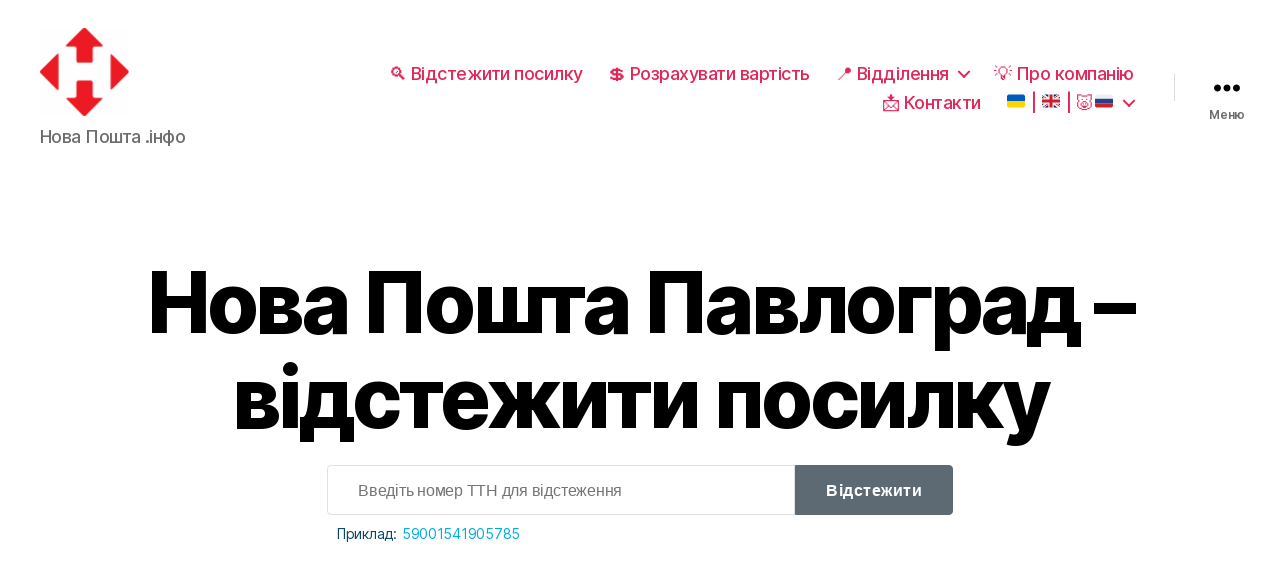

--- FILE ---
content_type: text/html; charset=UTF-8
request_url: https://novaposhta.info/ua/nova-poshta-pavlograd-vidstezhiti-posilku/
body_size: 25614
content:
<!DOCTYPE html>

<html class="no-js" lang="uk-UK" prefix="og: https://ogp.me/ns#">

	<head>
<!-- Google Tag Manager -->
<script>(function(w,d,s,l,i){w[l]=w[l]||[];w[l].push({'gtm.start':
new Date().getTime(),event:'gtm.js'});var f=d.getElementsByTagName(s)[0],
j=d.createElement(s),dl=l!='dataLayer'?'&l='+l:'';j.async=true;j.src=
'https://www.googletagmanager.com/gtm.js?id='+i+dl;f.parentNode.insertBefore(j,f);
})(window,document,'script','dataLayer','GTM-TPZGQ8G');</script>
<!-- End Google Tag Manager -->
		<meta charset="UTF-8">
		<meta name="viewport" content="width=device-width, initial-scale=1.0" >

		<link rel="profile" href="https://gmpg.org/xfn/11">

			<style>img:is([sizes="auto" i], [sizes^="auto," i]) { contain-intrinsic-size: 3000px 1500px }</style>
	<link rel="preload" href="https://novaposhta.info/wp-content/plugins/rate-my-post/public/css/fonts/ratemypost.ttf" type="font/ttf" as="font" crossorigin="anonymous"><link rel="alternate" href="https://novaposhta.info/ua/nova-poshta-pavlograd-vidstezhiti-posilku/" hreflang="uk" />
<link rel="alternate" href="https://novaposhta.info/en/nova-poshta-pavlograd-track-the-package/" hreflang="en" />
<link rel="alternate" href="https://novaposhta.info/novaya-pochta-pavlograd-otsledit-posylku/" hreflang="ru" />

<!-- Search Engine Optimization by Rank Math - https://rankmath.com/ -->
<title>Нова Пошта Павлоград – відстежити посилку</title>
<meta name="description" content="Нова Пошта Павлоград – відстежити посилку, дізнатися статус вантажу/товару/відправки за номером декларації (&quot;накладної&quot;, ТТН - товарно-транспортної накладної) в 1 клік без реєстрації"/>
<meta name="robots" content="follow, index, max-snippet:-1, max-video-preview:-1, max-image-preview:large"/>
<link rel="canonical" href="https://novaposhta.info/ua/nova-poshta-pavlograd-vidstezhiti-posilku/" />
<meta property="og:locale" content="en_US" />
<meta property="og:type" content="article" />
<meta property="og:title" content="Нова Пошта Павлоград – відстежити посилку" />
<meta property="og:description" content="Нова Пошта Павлоград – відстежити посилку, дізнатися статус вантажу/товару/відправки за номером декларації (&quot;накладної&quot;, ТТН - товарно-транспортної накладної) в 1 клік без реєстрації" />
<meta property="og:url" content="https://novaposhta.info/ua/nova-poshta-pavlograd-vidstezhiti-posilku/" />
<meta property="og:site_name" content="Новая Почта" />
<meta property="article:section" content="Відстеження посилок по містами" />
<meta property="og:updated_time" content="2023-06-17T12:15:21+00:00" />
<meta property="og:image" content="https://novaposhta.info/wp-content/uploads/2020/01/cropped-nova-poshta-1.png" />
<meta property="og:image:secure_url" content="https://novaposhta.info/wp-content/uploads/2020/01/cropped-nova-poshta-1.png" />
<meta property="og:image:width" content="512" />
<meta property="og:image:height" content="512" />
<meta property="og:image:alt" content="Нова Пошта Павлоград – відстежити посилку" />
<meta property="og:image:type" content="image/png" />
<meta name="twitter:card" content="summary_large_image" />
<meta name="twitter:title" content="Нова Пошта Павлоград – відстежити посилку" />
<meta name="twitter:description" content="Нова Пошта Павлоград – відстежити посилку, дізнатися статус вантажу/товару/відправки за номером декларації (&quot;накладної&quot;, ТТН - товарно-транспортної накладної) в 1 клік без реєстрації" />
<meta name="twitter:image" content="https://novaposhta.info/wp-content/uploads/2020/01/cropped-nova-poshta-1.png" />
<script type="application/ld+json" class="rank-math-schema">{"@context":"https://schema.org","@graph":[{"@type":"BreadcrumbList","@id":"https://novaposhta.info/ua/nova-poshta-pavlograd-vidstezhiti-posilku/#breadcrumb","itemListElement":[{"@type":"ListItem","position":"1","item":{"@id":"http://novatest.com","name":"Home"}},{"@type":"ListItem","position":"2","item":{"@id":"https://novaposhta.info/ua/nova-poshta-pavlograd-vidstezhiti-posilku/","name":"\u041d\u043e\u0432\u0430 \u041f\u043e\u0448\u0442\u0430 \u041f\u0430\u0432\u043b\u043e\u0433\u0440\u0430\u0434 \u2013 \u0432\u0456\u0434\u0441\u0442\u0435\u0436\u0438\u0442\u0438 \u043f\u043e\u0441\u0438\u043b\u043a\u0443"}}]}]}</script>
<!-- /Rank Math WordPress SEO plugin -->

<link rel="alternate" type="application/rss+xml" title=" &raquo; Feed" href="https://novaposhta.info/ua/feed/" />
<link rel="alternate" type="application/rss+xml" title=" &raquo; Comments Feed" href="https://novaposhta.info/ua/comments/feed/" />
<link rel="alternate" type="application/rss+xml" title=" &raquo; Нова Пошта Павлоград – відстежити посилку Comments Feed" href="https://novaposhta.info/ua/nova-poshta-pavlograd-vidstezhiti-posilku/feed/" />
<script>
window._wpemojiSettings = {"baseUrl":"https:\/\/s.w.org\/images\/core\/emoji\/16.0.1\/72x72\/","ext":".png","svgUrl":"https:\/\/s.w.org\/images\/core\/emoji\/16.0.1\/svg\/","svgExt":".svg","source":{"concatemoji":"https:\/\/novaposhta.info\/wp-includes\/js\/wp-emoji-release.min.js?ver=6.8.3"}};
/*! This file is auto-generated */
!function(s,n){var o,i,e;function c(e){try{var t={supportTests:e,timestamp:(new Date).valueOf()};sessionStorage.setItem(o,JSON.stringify(t))}catch(e){}}function p(e,t,n){e.clearRect(0,0,e.canvas.width,e.canvas.height),e.fillText(t,0,0);var t=new Uint32Array(e.getImageData(0,0,e.canvas.width,e.canvas.height).data),a=(e.clearRect(0,0,e.canvas.width,e.canvas.height),e.fillText(n,0,0),new Uint32Array(e.getImageData(0,0,e.canvas.width,e.canvas.height).data));return t.every(function(e,t){return e===a[t]})}function u(e,t){e.clearRect(0,0,e.canvas.width,e.canvas.height),e.fillText(t,0,0);for(var n=e.getImageData(16,16,1,1),a=0;a<n.data.length;a++)if(0!==n.data[a])return!1;return!0}function f(e,t,n,a){switch(t){case"flag":return n(e,"\ud83c\udff3\ufe0f\u200d\u26a7\ufe0f","\ud83c\udff3\ufe0f\u200b\u26a7\ufe0f")?!1:!n(e,"\ud83c\udde8\ud83c\uddf6","\ud83c\udde8\u200b\ud83c\uddf6")&&!n(e,"\ud83c\udff4\udb40\udc67\udb40\udc62\udb40\udc65\udb40\udc6e\udb40\udc67\udb40\udc7f","\ud83c\udff4\u200b\udb40\udc67\u200b\udb40\udc62\u200b\udb40\udc65\u200b\udb40\udc6e\u200b\udb40\udc67\u200b\udb40\udc7f");case"emoji":return!a(e,"\ud83e\udedf")}return!1}function g(e,t,n,a){var r="undefined"!=typeof WorkerGlobalScope&&self instanceof WorkerGlobalScope?new OffscreenCanvas(300,150):s.createElement("canvas"),o=r.getContext("2d",{willReadFrequently:!0}),i=(o.textBaseline="top",o.font="600 32px Arial",{});return e.forEach(function(e){i[e]=t(o,e,n,a)}),i}function t(e){var t=s.createElement("script");t.src=e,t.defer=!0,s.head.appendChild(t)}"undefined"!=typeof Promise&&(o="wpEmojiSettingsSupports",i=["flag","emoji"],n.supports={everything:!0,everythingExceptFlag:!0},e=new Promise(function(e){s.addEventListener("DOMContentLoaded",e,{once:!0})}),new Promise(function(t){var n=function(){try{var e=JSON.parse(sessionStorage.getItem(o));if("object"==typeof e&&"number"==typeof e.timestamp&&(new Date).valueOf()<e.timestamp+604800&&"object"==typeof e.supportTests)return e.supportTests}catch(e){}return null}();if(!n){if("undefined"!=typeof Worker&&"undefined"!=typeof OffscreenCanvas&&"undefined"!=typeof URL&&URL.createObjectURL&&"undefined"!=typeof Blob)try{var e="postMessage("+g.toString()+"("+[JSON.stringify(i),f.toString(),p.toString(),u.toString()].join(",")+"));",a=new Blob([e],{type:"text/javascript"}),r=new Worker(URL.createObjectURL(a),{name:"wpTestEmojiSupports"});return void(r.onmessage=function(e){c(n=e.data),r.terminate(),t(n)})}catch(e){}c(n=g(i,f,p,u))}t(n)}).then(function(e){for(var t in e)n.supports[t]=e[t],n.supports.everything=n.supports.everything&&n.supports[t],"flag"!==t&&(n.supports.everythingExceptFlag=n.supports.everythingExceptFlag&&n.supports[t]);n.supports.everythingExceptFlag=n.supports.everythingExceptFlag&&!n.supports.flag,n.DOMReady=!1,n.readyCallback=function(){n.DOMReady=!0}}).then(function(){return e}).then(function(){var e;n.supports.everything||(n.readyCallback(),(e=n.source||{}).concatemoji?t(e.concatemoji):e.wpemoji&&e.twemoji&&(t(e.twemoji),t(e.wpemoji)))}))}((window,document),window._wpemojiSettings);
</script>
<style id='wp-emoji-styles-inline-css'>

	img.wp-smiley, img.emoji {
		display: inline !important;
		border: none !important;
		box-shadow: none !important;
		height: 1em !important;
		width: 1em !important;
		margin: 0 0.07em !important;
		vertical-align: -0.1em !important;
		background: none !important;
		padding: 0 !important;
	}
</style>
<link rel='stylesheet' id='wp-block-library-css' href='https://novaposhta.info/wp-includes/css/dist/block-library/style.min.css?ver=6.8.3' media='all' />
<style id='classic-theme-styles-inline-css'>
/*! This file is auto-generated */
.wp-block-button__link{color:#fff;background-color:#32373c;border-radius:9999px;box-shadow:none;text-decoration:none;padding:calc(.667em + 2px) calc(1.333em + 2px);font-size:1.125em}.wp-block-file__button{background:#32373c;color:#fff;text-decoration:none}
</style>
<style id='elasticpress-related-posts-style-inline-css'>
.editor-styles-wrapper .wp-block-elasticpress-related-posts ul,.wp-block-elasticpress-related-posts ul{list-style-type:none;padding:0}.editor-styles-wrapper .wp-block-elasticpress-related-posts ul li a>div{display:inline}

</style>
<link rel='stylesheet' id='rate-my-post-css' href='https://novaposhta.info/wp-content/plugins/rate-my-post/public/css/rate-my-post.min.css?ver=4.3.2' media='all' />
<style id='global-styles-inline-css'>
:root{--wp--preset--aspect-ratio--square: 1;--wp--preset--aspect-ratio--4-3: 4/3;--wp--preset--aspect-ratio--3-4: 3/4;--wp--preset--aspect-ratio--3-2: 3/2;--wp--preset--aspect-ratio--2-3: 2/3;--wp--preset--aspect-ratio--16-9: 16/9;--wp--preset--aspect-ratio--9-16: 9/16;--wp--preset--color--black: #000000;--wp--preset--color--cyan-bluish-gray: #abb8c3;--wp--preset--color--white: #ffffff;--wp--preset--color--pale-pink: #f78da7;--wp--preset--color--vivid-red: #cf2e2e;--wp--preset--color--luminous-vivid-orange: #ff6900;--wp--preset--color--luminous-vivid-amber: #fcb900;--wp--preset--color--light-green-cyan: #7bdcb5;--wp--preset--color--vivid-green-cyan: #00d084;--wp--preset--color--pale-cyan-blue: #8ed1fc;--wp--preset--color--vivid-cyan-blue: #0693e3;--wp--preset--color--vivid-purple: #9b51e0;--wp--preset--color--accent: #e22658;--wp--preset--color--primary: #000000;--wp--preset--color--secondary: #6d6d6d;--wp--preset--color--subtle-background: #dbdbdb;--wp--preset--color--background: #ffffff;--wp--preset--gradient--vivid-cyan-blue-to-vivid-purple: linear-gradient(135deg,rgba(6,147,227,1) 0%,rgb(155,81,224) 100%);--wp--preset--gradient--light-green-cyan-to-vivid-green-cyan: linear-gradient(135deg,rgb(122,220,180) 0%,rgb(0,208,130) 100%);--wp--preset--gradient--luminous-vivid-amber-to-luminous-vivid-orange: linear-gradient(135deg,rgba(252,185,0,1) 0%,rgba(255,105,0,1) 100%);--wp--preset--gradient--luminous-vivid-orange-to-vivid-red: linear-gradient(135deg,rgba(255,105,0,1) 0%,rgb(207,46,46) 100%);--wp--preset--gradient--very-light-gray-to-cyan-bluish-gray: linear-gradient(135deg,rgb(238,238,238) 0%,rgb(169,184,195) 100%);--wp--preset--gradient--cool-to-warm-spectrum: linear-gradient(135deg,rgb(74,234,220) 0%,rgb(151,120,209) 20%,rgb(207,42,186) 40%,rgb(238,44,130) 60%,rgb(251,105,98) 80%,rgb(254,248,76) 100%);--wp--preset--gradient--blush-light-purple: linear-gradient(135deg,rgb(255,206,236) 0%,rgb(152,150,240) 100%);--wp--preset--gradient--blush-bordeaux: linear-gradient(135deg,rgb(254,205,165) 0%,rgb(254,45,45) 50%,rgb(107,0,62) 100%);--wp--preset--gradient--luminous-dusk: linear-gradient(135deg,rgb(255,203,112) 0%,rgb(199,81,192) 50%,rgb(65,88,208) 100%);--wp--preset--gradient--pale-ocean: linear-gradient(135deg,rgb(255,245,203) 0%,rgb(182,227,212) 50%,rgb(51,167,181) 100%);--wp--preset--gradient--electric-grass: linear-gradient(135deg,rgb(202,248,128) 0%,rgb(113,206,126) 100%);--wp--preset--gradient--midnight: linear-gradient(135deg,rgb(2,3,129) 0%,rgb(40,116,252) 100%);--wp--preset--font-size--small: 18px;--wp--preset--font-size--medium: 20px;--wp--preset--font-size--large: 26.25px;--wp--preset--font-size--x-large: 42px;--wp--preset--font-size--normal: 21px;--wp--preset--font-size--larger: 32px;--wp--preset--spacing--20: 0.44rem;--wp--preset--spacing--30: 0.67rem;--wp--preset--spacing--40: 1rem;--wp--preset--spacing--50: 1.5rem;--wp--preset--spacing--60: 2.25rem;--wp--preset--spacing--70: 3.38rem;--wp--preset--spacing--80: 5.06rem;--wp--preset--shadow--natural: 6px 6px 9px rgba(0, 0, 0, 0.2);--wp--preset--shadow--deep: 12px 12px 50px rgba(0, 0, 0, 0.4);--wp--preset--shadow--sharp: 6px 6px 0px rgba(0, 0, 0, 0.2);--wp--preset--shadow--outlined: 6px 6px 0px -3px rgba(255, 255, 255, 1), 6px 6px rgba(0, 0, 0, 1);--wp--preset--shadow--crisp: 6px 6px 0px rgba(0, 0, 0, 1);}:where(.is-layout-flex){gap: 0.5em;}:where(.is-layout-grid){gap: 0.5em;}body .is-layout-flex{display: flex;}.is-layout-flex{flex-wrap: wrap;align-items: center;}.is-layout-flex > :is(*, div){margin: 0;}body .is-layout-grid{display: grid;}.is-layout-grid > :is(*, div){margin: 0;}:where(.wp-block-columns.is-layout-flex){gap: 2em;}:where(.wp-block-columns.is-layout-grid){gap: 2em;}:where(.wp-block-post-template.is-layout-flex){gap: 1.25em;}:where(.wp-block-post-template.is-layout-grid){gap: 1.25em;}.has-black-color{color: var(--wp--preset--color--black) !important;}.has-cyan-bluish-gray-color{color: var(--wp--preset--color--cyan-bluish-gray) !important;}.has-white-color{color: var(--wp--preset--color--white) !important;}.has-pale-pink-color{color: var(--wp--preset--color--pale-pink) !important;}.has-vivid-red-color{color: var(--wp--preset--color--vivid-red) !important;}.has-luminous-vivid-orange-color{color: var(--wp--preset--color--luminous-vivid-orange) !important;}.has-luminous-vivid-amber-color{color: var(--wp--preset--color--luminous-vivid-amber) !important;}.has-light-green-cyan-color{color: var(--wp--preset--color--light-green-cyan) !important;}.has-vivid-green-cyan-color{color: var(--wp--preset--color--vivid-green-cyan) !important;}.has-pale-cyan-blue-color{color: var(--wp--preset--color--pale-cyan-blue) !important;}.has-vivid-cyan-blue-color{color: var(--wp--preset--color--vivid-cyan-blue) !important;}.has-vivid-purple-color{color: var(--wp--preset--color--vivid-purple) !important;}.has-black-background-color{background-color: var(--wp--preset--color--black) !important;}.has-cyan-bluish-gray-background-color{background-color: var(--wp--preset--color--cyan-bluish-gray) !important;}.has-white-background-color{background-color: var(--wp--preset--color--white) !important;}.has-pale-pink-background-color{background-color: var(--wp--preset--color--pale-pink) !important;}.has-vivid-red-background-color{background-color: var(--wp--preset--color--vivid-red) !important;}.has-luminous-vivid-orange-background-color{background-color: var(--wp--preset--color--luminous-vivid-orange) !important;}.has-luminous-vivid-amber-background-color{background-color: var(--wp--preset--color--luminous-vivid-amber) !important;}.has-light-green-cyan-background-color{background-color: var(--wp--preset--color--light-green-cyan) !important;}.has-vivid-green-cyan-background-color{background-color: var(--wp--preset--color--vivid-green-cyan) !important;}.has-pale-cyan-blue-background-color{background-color: var(--wp--preset--color--pale-cyan-blue) !important;}.has-vivid-cyan-blue-background-color{background-color: var(--wp--preset--color--vivid-cyan-blue) !important;}.has-vivid-purple-background-color{background-color: var(--wp--preset--color--vivid-purple) !important;}.has-black-border-color{border-color: var(--wp--preset--color--black) !important;}.has-cyan-bluish-gray-border-color{border-color: var(--wp--preset--color--cyan-bluish-gray) !important;}.has-white-border-color{border-color: var(--wp--preset--color--white) !important;}.has-pale-pink-border-color{border-color: var(--wp--preset--color--pale-pink) !important;}.has-vivid-red-border-color{border-color: var(--wp--preset--color--vivid-red) !important;}.has-luminous-vivid-orange-border-color{border-color: var(--wp--preset--color--luminous-vivid-orange) !important;}.has-luminous-vivid-amber-border-color{border-color: var(--wp--preset--color--luminous-vivid-amber) !important;}.has-light-green-cyan-border-color{border-color: var(--wp--preset--color--light-green-cyan) !important;}.has-vivid-green-cyan-border-color{border-color: var(--wp--preset--color--vivid-green-cyan) !important;}.has-pale-cyan-blue-border-color{border-color: var(--wp--preset--color--pale-cyan-blue) !important;}.has-vivid-cyan-blue-border-color{border-color: var(--wp--preset--color--vivid-cyan-blue) !important;}.has-vivid-purple-border-color{border-color: var(--wp--preset--color--vivid-purple) !important;}.has-vivid-cyan-blue-to-vivid-purple-gradient-background{background: var(--wp--preset--gradient--vivid-cyan-blue-to-vivid-purple) !important;}.has-light-green-cyan-to-vivid-green-cyan-gradient-background{background: var(--wp--preset--gradient--light-green-cyan-to-vivid-green-cyan) !important;}.has-luminous-vivid-amber-to-luminous-vivid-orange-gradient-background{background: var(--wp--preset--gradient--luminous-vivid-amber-to-luminous-vivid-orange) !important;}.has-luminous-vivid-orange-to-vivid-red-gradient-background{background: var(--wp--preset--gradient--luminous-vivid-orange-to-vivid-red) !important;}.has-very-light-gray-to-cyan-bluish-gray-gradient-background{background: var(--wp--preset--gradient--very-light-gray-to-cyan-bluish-gray) !important;}.has-cool-to-warm-spectrum-gradient-background{background: var(--wp--preset--gradient--cool-to-warm-spectrum) !important;}.has-blush-light-purple-gradient-background{background: var(--wp--preset--gradient--blush-light-purple) !important;}.has-blush-bordeaux-gradient-background{background: var(--wp--preset--gradient--blush-bordeaux) !important;}.has-luminous-dusk-gradient-background{background: var(--wp--preset--gradient--luminous-dusk) !important;}.has-pale-ocean-gradient-background{background: var(--wp--preset--gradient--pale-ocean) !important;}.has-electric-grass-gradient-background{background: var(--wp--preset--gradient--electric-grass) !important;}.has-midnight-gradient-background{background: var(--wp--preset--gradient--midnight) !important;}.has-small-font-size{font-size: var(--wp--preset--font-size--small) !important;}.has-medium-font-size{font-size: var(--wp--preset--font-size--medium) !important;}.has-large-font-size{font-size: var(--wp--preset--font-size--large) !important;}.has-x-large-font-size{font-size: var(--wp--preset--font-size--x-large) !important;}
:where(.wp-block-post-template.is-layout-flex){gap: 1.25em;}:where(.wp-block-post-template.is-layout-grid){gap: 1.25em;}
:where(.wp-block-columns.is-layout-flex){gap: 2em;}:where(.wp-block-columns.is-layout-grid){gap: 2em;}
:root :where(.wp-block-pullquote){font-size: 1.5em;line-height: 1.6;}
</style>
<link rel='stylesheet' id='contact-form-7-css' href='https://novaposhta.info/wp-content/plugins/contact-form-7/includes/css/styles.css?ver=6.0.6' media='all' />
<link rel='stylesheet' id='twentytwenty-style-css' href='https://novaposhta.info/wp-content/themes/twentytwenty/style.css?ver=10.9' media='all' />
<style id='twentytwenty-style-inline-css'>
.color-accent,.color-accent-hover:hover,.color-accent-hover:focus,:root .has-accent-color,.has-drop-cap:not(:focus):first-letter,.wp-block-button.is-style-outline,a { color: #e22658; }blockquote,.border-color-accent,.border-color-accent-hover:hover,.border-color-accent-hover:focus { border-color: #e22658; }button,.button,.faux-button,.wp-block-button__link,.wp-block-file .wp-block-file__button,input[type="button"],input[type="reset"],input[type="submit"],.bg-accent,.bg-accent-hover:hover,.bg-accent-hover:focus,:root .has-accent-background-color,.comment-reply-link { background-color: #e22658; }.fill-children-accent,.fill-children-accent * { fill: #e22658; }:root .has-background-color,button,.button,.faux-button,.wp-block-button__link,.wp-block-file__button,input[type="button"],input[type="reset"],input[type="submit"],.wp-block-button,.comment-reply-link,.has-background.has-primary-background-color:not(.has-text-color),.has-background.has-primary-background-color *:not(.has-text-color),.has-background.has-accent-background-color:not(.has-text-color),.has-background.has-accent-background-color *:not(.has-text-color) { color: #ffffff; }:root .has-background-background-color { background-color: #ffffff; }body,.entry-title a,:root .has-primary-color { color: #000000; }:root .has-primary-background-color { background-color: #000000; }cite,figcaption,.wp-caption-text,.post-meta,.entry-content .wp-block-archives li,.entry-content .wp-block-categories li,.entry-content .wp-block-latest-posts li,.wp-block-latest-comments__comment-date,.wp-block-latest-posts__post-date,.wp-block-embed figcaption,.wp-block-image figcaption,.wp-block-pullquote cite,.comment-metadata,.comment-respond .comment-notes,.comment-respond .logged-in-as,.pagination .dots,.entry-content hr:not(.has-background),hr.styled-separator,:root .has-secondary-color { color: #6d6d6d; }:root .has-secondary-background-color { background-color: #6d6d6d; }pre,fieldset,input,textarea,table,table *,hr { border-color: #dbdbdb; }caption,code,code,kbd,samp,.wp-block-table.is-style-stripes tbody tr:nth-child(odd),:root .has-subtle-background-background-color { background-color: #dbdbdb; }.wp-block-table.is-style-stripes { border-bottom-color: #dbdbdb; }.wp-block-latest-posts.is-grid li { border-top-color: #dbdbdb; }:root .has-subtle-background-color { color: #dbdbdb; }body:not(.overlay-header) .primary-menu > li > a,body:not(.overlay-header) .primary-menu > li > .icon,.modal-menu a,.footer-menu a, .footer-widgets a,#site-footer .wp-block-button.is-style-outline,.wp-block-pullquote:before,.singular:not(.overlay-header) .entry-header a,.archive-header a,.header-footer-group .color-accent,.header-footer-group .color-accent-hover:hover { color: #e22658; }.social-icons a,#site-footer button:not(.toggle),#site-footer .button,#site-footer .faux-button,#site-footer .wp-block-button__link,#site-footer .wp-block-file__button,#site-footer input[type="button"],#site-footer input[type="reset"],#site-footer input[type="submit"] { background-color: #e22658; }.social-icons a,body:not(.overlay-header) .primary-menu ul,.header-footer-group button,.header-footer-group .button,.header-footer-group .faux-button,.header-footer-group .wp-block-button:not(.is-style-outline) .wp-block-button__link,.header-footer-group .wp-block-file__button,.header-footer-group input[type="button"],.header-footer-group input[type="reset"],.header-footer-group input[type="submit"] { color: #ffffff; }#site-header,.footer-nav-widgets-wrapper,#site-footer,.menu-modal,.menu-modal-inner,.search-modal-inner,.archive-header,.singular .entry-header,.singular .featured-media:before,.wp-block-pullquote:before { background-color: #ffffff; }.header-footer-group,body:not(.overlay-header) #site-header .toggle,.menu-modal .toggle { color: #000000; }body:not(.overlay-header) .primary-menu ul { background-color: #000000; }body:not(.overlay-header) .primary-menu > li > ul:after { border-bottom-color: #000000; }body:not(.overlay-header) .primary-menu ul ul:after { border-left-color: #000000; }.site-description,body:not(.overlay-header) .toggle-inner .toggle-text,.widget .post-date,.widget .rss-date,.widget_archive li,.widget_categories li,.widget cite,.widget_pages li,.widget_meta li,.widget_nav_menu li,.powered-by-wordpress,.to-the-top,.singular .entry-header .post-meta,.singular:not(.overlay-header) .entry-header .post-meta a { color: #6d6d6d; }.header-footer-group pre,.header-footer-group fieldset,.header-footer-group input,.header-footer-group textarea,.header-footer-group table,.header-footer-group table *,.footer-nav-widgets-wrapper,#site-footer,.menu-modal nav *,.footer-widgets-outer-wrapper,.footer-top { border-color: #dbdbdb; }.header-footer-group table caption,body:not(.overlay-header) .header-inner .toggle-wrapper::before { background-color: #dbdbdb; }.overlay-header .header-inner { color: #eeee22; }.cover-header .entry-header * { color: #eeee22; }
</style>
<link rel='stylesheet' id='twentytwenty-print-style-css' href='https://novaposhta.info/wp-content/themes/twentytwenty/print.css?ver=10.9' media='print' />
<link rel='stylesheet' id='twentytwenty-custom-style-css' href='https://novaposhta.info/wp-content/themes/twentytwenty/custom.css?ver=1724318772' media='all' />
<link rel='stylesheet' id='elasticpress-facets-css' href='https://novaposhta.info/wp-content/plugins/elasticpress/dist/css/facets-styles.css?ver=5797fb4036fc4007a87a' media='all' />
<script src="https://novaposhta.info/wp-content/themes/twentytwenty/assets/js/index.js?ver=10.9" id="twentytwenty-js-js" async></script>
<link rel="https://api.w.org/" href="https://novaposhta.info/wp-json/" /><link rel="alternate" title="JSON" type="application/json" href="https://novaposhta.info/wp-json/wp/v2/posts/4684" /><link rel="EditURI" type="application/rsd+xml" title="RSD" href="https://novaposhta.info/xmlrpc.php?rsd" />
<meta name="generator" content="WordPress 6.8.3" />
<link rel='shortlink' href='https://novaposhta.info/?p=4684' />
<link rel="alternate" title="oEmbed (JSON)" type="application/json+oembed" href="https://novaposhta.info/wp-json/oembed/1.0/embed?url=https%3A%2F%2Fnovaposhta.info%2Fua%2Fnova-poshta-pavlograd-vidstezhiti-posilku%2F" />
<link rel="alternate" title="oEmbed (XML)" type="text/xml+oembed" href="https://novaposhta.info/wp-json/oembed/1.0/embed?url=https%3A%2F%2Fnovaposhta.info%2Fua%2Fnova-poshta-pavlograd-vidstezhiti-posilku%2F&#038;format=xml" />
	<script>document.documentElement.className = document.documentElement.className.replace( 'no-js', 'js' );</script>
	<style id="custom-background-css">
body.custom-background { background-color: #ffffff; }
</style>
	<link rel="icon" href="https://novaposhta.info/wp-content/uploads/2020/01/cropped-nova-poshta-1-32x32.png" sizes="32x32" />
<link rel="icon" href="https://novaposhta.info/wp-content/uploads/2020/01/cropped-nova-poshta-1-192x192.png" sizes="192x192" />
<link rel="apple-touch-icon" href="https://novaposhta.info/wp-content/uploads/2020/01/cropped-nova-poshta-1-180x180.png" />
<meta name="msapplication-TileImage" content="https://novaposhta.info/wp-content/uploads/2020/01/cropped-nova-poshta-1-270x270.png" />
<meta name="google-site-verification" content="_MN6-VHJmkH_lLmbWiqQtIbmn2846aVf6QZOUU_0UlM" />
    <script src="https://code.jquery.com/jquery-3.6.0.min.js"></script>
	</head>

	<body class="wp-singular post-template-default single single-post postid-4684 single-format-standard custom-background wp-custom-logo wp-embed-responsive wp-theme-twentytwenty singular missing-post-thumbnail has-single-pagination showing-comments show-avatars footer-top-visible reduced-spacing">
<!-- Google Tag Manager (noscript) -->
<noscript><iframe src="https://www.googletagmanager.com/ns.html?id=GTM-TPZGQ8G"
height="0" width="0" style="display:none;visibility:hidden"></iframe></noscript>
<!-- End Google Tag Manager (noscript) -->
		<a class="skip-link screen-reader-text" href="#site-content">Skip to the content</a>
		<header id="site-header" class="header-footer-group">

			<div class="header-inner section-inner">

				<div class="header-titles-wrapper">

					
					<div class="header-titles">

						<div class="site-logo faux-heading"><a href="https://novaposhta.info/ua/" class="custom-logo-link" rel="home"><img width="90" height="88" style="height: 88px;" src="https://novaposhta.info/wp-content/uploads/2020/01/cropped-nova-poshta.png" class="custom-logo" alt="" decoding="async" /></a><span class="screen-reader-text"></span></div><div class="site-description">Нова Пошта .інфо</div><!-- .site-description -->
					</div><!-- .header-titles -->

					<button class="toggle nav-toggle mobile-nav-toggle" data-toggle-target=".menu-modal"  data-toggle-body-class="showing-menu-modal" aria-expanded="false" data-set-focus=".close-nav-toggle">
						<span class="toggle-inner">
							<span class="toggle-icon">
								<svg class="svg-icon" aria-hidden="true" role="img" focusable="false" xmlns="http://www.w3.org/2000/svg" width="26" height="7" viewBox="0 0 26 7"><path fill-rule="evenodd" d="M332.5,45 C330.567003,45 329,43.4329966 329,41.5 C329,39.5670034 330.567003,38 332.5,38 C334.432997,38 336,39.5670034 336,41.5 C336,43.4329966 334.432997,45 332.5,45 Z M342,45 C340.067003,45 338.5,43.4329966 338.5,41.5 C338.5,39.5670034 340.067003,38 342,38 C343.932997,38 345.5,39.5670034 345.5,41.5 C345.5,43.4329966 343.932997,45 342,45 Z M351.5,45 C349.567003,45 348,43.4329966 348,41.5 C348,39.5670034 349.567003,38 351.5,38 C353.432997,38 355,39.5670034 355,41.5 C355,43.4329966 353.432997,45 351.5,45 Z" transform="translate(-329 -38)" /></svg>							</span>
							<span class="toggle-text">Меню</span>
						</span>
					</button><!-- .nav-toggle -->

				</div><!-- .header-titles-wrapper -->

				<div class="header-navigation-wrapper">

					
							<nav class="primary-menu-wrapper" aria-label="Horizontal">

								<ul class="primary-menu reset-list-style">

								<li id="menu-item-5627" class="menu-item menu-item-type-post_type menu-item-object-page menu-item-home menu-item-5627"><a href="https://novaposhta.info/ua/">&#x1f50d; Відстежити посилку</a></li>
<li id="menu-item-5624" class="menu-item menu-item-type-post_type menu-item-object-page menu-item-5624"><a href="https://novaposhta.info/ua/nova-poshta-vartist-dostavky/">&#x1f4b2; Розрахувати вартість</a></li>
<li id="menu-item-7521" class="menu-item menu-item-type-post_type_archive menu-item-object-office menu-item-has-children menu-item-7521"><a href="https://novaposhta.info/ua/office/">&#x1f4cd; Відділення</a><span class="icon"></span>
<ul class="sub-menu">
	<li id="menu-item-837960" class="menu-item menu-item-type-custom menu-item-object-custom menu-item-837960"><a href="https://novaposhta.info/ua/city/kiiv/?type_warehouse=parcel_locker">Поштомати в Києві</a></li>
</ul>
</li>
<li id="menu-item-5625" class="menu-item menu-item-type-post_type menu-item-object-page menu-item-5625"><a href="https://novaposhta.info/ua/informacija-pro-kompaniju-nova-poshta/">&#x1f4a1; Про компанію</a></li>
<li id="menu-item-5626" class="menu-item menu-item-type-post_type menu-item-object-page menu-item-5626"><a href="https://novaposhta.info/ua/kontakti/">&#x1f4e9; Контакти</a></li>
<li id="menu-item-6129" class="menu-item menu-item-type-custom menu-item-object-custom menu-item-has-children menu-item-6129"><a href="#">&#x1f1fa;&#x1f1e6; | &#x1f1ec;&#x1f1e7; | &#x1f437;&#x1f1f7;&#x1f1fa;</a><span class="icon"></span>
<ul class="sub-menu">
	<li id="menu-item-6128-ua" class="lang-item lang-item-20 lang-item-ua current-lang lang-item-first menu-item menu-item-type-custom menu-item-object-custom menu-item-6128-ua"><a href="https://novaposhta.info/ua/nova-poshta-pavlograd-vidstezhiti-posilku/" hreflang="uk-UK" lang="uk-UK"><img src="[data-uri]" alt="Cолов’їна" width="16" height="11" style="width: 16px; height: 11px;" /><span style="margin-left:0.3em;">Cолов’їна</span></a></li>
	<li id="menu-item-6128-en" class="lang-item lang-item-23 lang-item-en menu-item menu-item-type-custom menu-item-object-custom menu-item-6128-en"><a href="https://novaposhta.info/en/nova-poshta-pavlograd-track-the-package/" hreflang="en" lang="en"><img src="[data-uri]" alt="English" width="16" height="11" style="width: 16px; height: 11px;" /><span style="margin-left:0.3em;">English</span></a></li>
	<li id="menu-item-6128-ru" class="lang-item lang-item-28 lang-item-ru menu-item menu-item-type-custom menu-item-object-custom menu-item-6128-ru"><a href="https://novaposhta.info/novaya-pochta-pavlograd-otsledit-posylku/" hreflang="ru-UK" lang="ru-UK"><img src="[data-uri]" alt="Cвинособачий" width="16" height="11" style="width: 16px; height: 11px;" /><span style="margin-left:0.3em;">Cвинособачий</span></a></li>
</ul>
</li>

								</ul>

							</nav><!-- .primary-menu-wrapper -->

						
						<div class="header-toggles hide-no-js">

						
							<div class="toggle-wrapper nav-toggle-wrapper has-expanded-menu">

								<button class="toggle nav-toggle desktop-nav-toggle" data-toggle-target=".menu-modal" data-toggle-body-class="showing-menu-modal" aria-expanded="false" data-set-focus=".close-nav-toggle">
									<span class="toggle-inner">
										<span class="toggle-text">Меню</span>
										<span class="toggle-icon">
											<svg class="svg-icon" aria-hidden="true" role="img" focusable="false" xmlns="http://www.w3.org/2000/svg" width="26" height="7" viewBox="0 0 26 7"><path fill-rule="evenodd" d="M332.5,45 C330.567003,45 329,43.4329966 329,41.5 C329,39.5670034 330.567003,38 332.5,38 C334.432997,38 336,39.5670034 336,41.5 C336,43.4329966 334.432997,45 332.5,45 Z M342,45 C340.067003,45 338.5,43.4329966 338.5,41.5 C338.5,39.5670034 340.067003,38 342,38 C343.932997,38 345.5,39.5670034 345.5,41.5 C345.5,43.4329966 343.932997,45 342,45 Z M351.5,45 C349.567003,45 348,43.4329966 348,41.5 C348,39.5670034 349.567003,38 351.5,38 C353.432997,38 355,39.5670034 355,41.5 C355,43.4329966 353.432997,45 351.5,45 Z" transform="translate(-329 -38)" /></svg>										</span>
									</span>
								</button><!-- .nav-toggle -->

							</div><!-- .nav-toggle-wrapper -->

							
						</div><!-- .header-toggles -->
						
				</div><!-- .header-navigation-wrapper -->

			</div><!-- .header-inner -->

					</header><!-- #site-header -->

		
<div class="menu-modal cover-modal header-footer-group" data-modal-target-string=".menu-modal">

	<div class="menu-modal-inner modal-inner">

		<div class="menu-wrapper section-inner">

			<div class="menu-top">

				<button class="toggle close-nav-toggle fill-children-current-color" data-toggle-target=".menu-modal" data-toggle-body-class="showing-menu-modal" data-set-focus=".menu-modal">
					<span class="toggle-text">Закрыть</span>
					<svg class="svg-icon" aria-hidden="true" role="img" focusable="false" xmlns="http://www.w3.org/2000/svg" width="16" height="16" viewBox="0 0 16 16"><polygon fill="" fill-rule="evenodd" points="6.852 7.649 .399 1.195 1.445 .149 7.899 6.602 14.352 .149 15.399 1.195 8.945 7.649 15.399 14.102 14.352 15.149 7.899 8.695 1.445 15.149 .399 14.102" /></svg>				</button><!-- .nav-toggle -->

				
					<nav class="expanded-menu" aria-label="Expanded">

						<ul class="modal-menu reset-list-style">
							<li class="menu-item menu-item-type-post_type menu-item-object-page menu-item-home menu-item-5627"><div class="ancestor-wrapper"><a href="https://novaposhta.info/ua/">&#x1f50d; Відстежити посилку</a></div><!-- .ancestor-wrapper --></li>
<li class="menu-item menu-item-type-post_type menu-item-object-page menu-item-5624"><div class="ancestor-wrapper"><a href="https://novaposhta.info/ua/nova-poshta-vartist-dostavky/">&#x1f4b2; Розрахувати вартість</a></div><!-- .ancestor-wrapper --></li>
<li class="menu-item menu-item-type-post_type_archive menu-item-object-office menu-item-has-children menu-item-7521"><div class="ancestor-wrapper"><a href="https://novaposhta.info/ua/office/">&#x1f4cd; Відділення</a><button class="toggle sub-menu-toggle fill-children-current-color" data-toggle-target=".menu-modal .menu-item-7521 > .sub-menu" data-toggle-type="slidetoggle" data-toggle-duration="250" aria-expanded="false"><span class="screen-reader-text">Show sub menu</span><svg class="svg-icon" aria-hidden="true" role="img" focusable="false" xmlns="http://www.w3.org/2000/svg" width="20" height="12" viewBox="0 0 20 12"><polygon fill="" fill-rule="evenodd" points="1319.899 365.778 1327.678 358 1329.799 360.121 1319.899 370.021 1310 360.121 1312.121 358" transform="translate(-1310 -358)" /></svg></button></div><!-- .ancestor-wrapper -->
<ul class="sub-menu">
	<li class="menu-item menu-item-type-custom menu-item-object-custom menu-item-837960"><div class="ancestor-wrapper"><a href="https://novaposhta.info/ua/city/kiiv/?type_warehouse=parcel_locker">Поштомати в Києві</a></div><!-- .ancestor-wrapper --></li>
</ul>
</li>
<li class="menu-item menu-item-type-post_type menu-item-object-page menu-item-5625"><div class="ancestor-wrapper"><a href="https://novaposhta.info/ua/informacija-pro-kompaniju-nova-poshta/">&#x1f4a1; Про компанію</a></div><!-- .ancestor-wrapper --></li>
<li class="menu-item menu-item-type-post_type menu-item-object-page menu-item-5626"><div class="ancestor-wrapper"><a href="https://novaposhta.info/ua/kontakti/">&#x1f4e9; Контакти</a></div><!-- .ancestor-wrapper --></li>
<li class="menu-item menu-item-type-custom menu-item-object-custom menu-item-has-children menu-item-6129"><div class="ancestor-wrapper"><a href="#">&#x1f1fa;&#x1f1e6; | &#x1f1ec;&#x1f1e7; | &#x1f437;&#x1f1f7;&#x1f1fa;</a><button class="toggle sub-menu-toggle fill-children-current-color" data-toggle-target=".menu-modal .menu-item-6129 > .sub-menu" data-toggle-type="slidetoggle" data-toggle-duration="250" aria-expanded="false"><span class="screen-reader-text">Show sub menu</span><svg class="svg-icon" aria-hidden="true" role="img" focusable="false" xmlns="http://www.w3.org/2000/svg" width="20" height="12" viewBox="0 0 20 12"><polygon fill="" fill-rule="evenodd" points="1319.899 365.778 1327.678 358 1329.799 360.121 1319.899 370.021 1310 360.121 1312.121 358" transform="translate(-1310 -358)" /></svg></button></div><!-- .ancestor-wrapper -->
<ul class="sub-menu">
	<li class="lang-item lang-item-20 lang-item-ua current-lang lang-item-first menu-item menu-item-type-custom menu-item-object-custom menu-item-6128-ua"><div class="ancestor-wrapper"><a href="https://novaposhta.info/ua/nova-poshta-pavlograd-vidstezhiti-posilku/" hreflang="uk-UK" lang="uk-UK"><img src="[data-uri]" alt="Cолов’їна" width="16" height="11" style="width: 16px; height: 11px;" /><span style="margin-left:0.3em;">Cолов’їна</span></a></div><!-- .ancestor-wrapper --></li>
	<li class="lang-item lang-item-23 lang-item-en menu-item menu-item-type-custom menu-item-object-custom menu-item-6128-en"><div class="ancestor-wrapper"><a href="https://novaposhta.info/en/nova-poshta-pavlograd-track-the-package/" hreflang="en" lang="en"><img src="[data-uri]" alt="English" width="16" height="11" style="width: 16px; height: 11px;" /><span style="margin-left:0.3em;">English</span></a></div><!-- .ancestor-wrapper --></li>
	<li class="lang-item lang-item-28 lang-item-ru menu-item menu-item-type-custom menu-item-object-custom menu-item-6128-ru"><div class="ancestor-wrapper"><a href="https://novaposhta.info/novaya-pochta-pavlograd-otsledit-posylku/" hreflang="ru-UK" lang="ru-UK"><img src="[data-uri]" alt="Cвинособачий" width="16" height="11" style="width: 16px; height: 11px;" /><span style="margin-left:0.3em;">Cвинособачий</span></a></div><!-- .ancestor-wrapper --></li>
</ul>
</li>
						</ul>

					</nav>

					
					<nav class="mobile-menu" aria-label="Mobile">

						<ul class="modal-menu reset-list-style">

						<li class="menu-item menu-item-type-post_type menu-item-object-page menu-item-home menu-item-5627"><div class="ancestor-wrapper"><a href="https://novaposhta.info/ua/">&#x1f50d; Відстежити посилку</a></div><!-- .ancestor-wrapper --></li>
<li class="menu-item menu-item-type-post_type menu-item-object-page menu-item-5624"><div class="ancestor-wrapper"><a href="https://novaposhta.info/ua/nova-poshta-vartist-dostavky/">&#x1f4b2; Розрахувати вартість</a></div><!-- .ancestor-wrapper --></li>
<li class="menu-item menu-item-type-post_type_archive menu-item-object-office menu-item-has-children menu-item-7521"><div class="ancestor-wrapper"><a href="https://novaposhta.info/ua/office/">&#x1f4cd; Відділення</a><button class="toggle sub-menu-toggle fill-children-current-color" data-toggle-target=".menu-modal .menu-item-7521 > .sub-menu" data-toggle-type="slidetoggle" data-toggle-duration="250" aria-expanded="false"><span class="screen-reader-text">Show sub menu</span><svg class="svg-icon" aria-hidden="true" role="img" focusable="false" xmlns="http://www.w3.org/2000/svg" width="20" height="12" viewBox="0 0 20 12"><polygon fill="" fill-rule="evenodd" points="1319.899 365.778 1327.678 358 1329.799 360.121 1319.899 370.021 1310 360.121 1312.121 358" transform="translate(-1310 -358)" /></svg></button></div><!-- .ancestor-wrapper -->
<ul class="sub-menu">
	<li class="menu-item menu-item-type-custom menu-item-object-custom menu-item-837960"><div class="ancestor-wrapper"><a href="https://novaposhta.info/ua/city/kiiv/?type_warehouse=parcel_locker">Поштомати в Києві</a></div><!-- .ancestor-wrapper --></li>
</ul>
</li>
<li class="menu-item menu-item-type-post_type menu-item-object-page menu-item-5625"><div class="ancestor-wrapper"><a href="https://novaposhta.info/ua/informacija-pro-kompaniju-nova-poshta/">&#x1f4a1; Про компанію</a></div><!-- .ancestor-wrapper --></li>
<li class="menu-item menu-item-type-post_type menu-item-object-page menu-item-5626"><div class="ancestor-wrapper"><a href="https://novaposhta.info/ua/kontakti/">&#x1f4e9; Контакти</a></div><!-- .ancestor-wrapper --></li>
<li class="menu-item menu-item-type-custom menu-item-object-custom menu-item-has-children menu-item-6129"><div class="ancestor-wrapper"><a href="#">&#x1f1fa;&#x1f1e6; | &#x1f1ec;&#x1f1e7; | &#x1f437;&#x1f1f7;&#x1f1fa;</a><button class="toggle sub-menu-toggle fill-children-current-color" data-toggle-target=".menu-modal .menu-item-6129 > .sub-menu" data-toggle-type="slidetoggle" data-toggle-duration="250" aria-expanded="false"><span class="screen-reader-text">Show sub menu</span><svg class="svg-icon" aria-hidden="true" role="img" focusable="false" xmlns="http://www.w3.org/2000/svg" width="20" height="12" viewBox="0 0 20 12"><polygon fill="" fill-rule="evenodd" points="1319.899 365.778 1327.678 358 1329.799 360.121 1319.899 370.021 1310 360.121 1312.121 358" transform="translate(-1310 -358)" /></svg></button></div><!-- .ancestor-wrapper -->
<ul class="sub-menu">
	<li class="lang-item lang-item-20 lang-item-ua current-lang lang-item-first menu-item menu-item-type-custom menu-item-object-custom menu-item-6128-ua"><div class="ancestor-wrapper"><a href="https://novaposhta.info/ua/nova-poshta-pavlograd-vidstezhiti-posilku/" hreflang="uk-UK" lang="uk-UK"><img src="[data-uri]" alt="Cолов’їна" width="16" height="11" style="width: 16px; height: 11px;" /><span style="margin-left:0.3em;">Cолов’їна</span></a></div><!-- .ancestor-wrapper --></li>
	<li class="lang-item lang-item-23 lang-item-en menu-item menu-item-type-custom menu-item-object-custom menu-item-6128-en"><div class="ancestor-wrapper"><a href="https://novaposhta.info/en/nova-poshta-pavlograd-track-the-package/" hreflang="en" lang="en"><img src="[data-uri]" alt="English" width="16" height="11" style="width: 16px; height: 11px;" /><span style="margin-left:0.3em;">English</span></a></div><!-- .ancestor-wrapper --></li>
	<li class="lang-item lang-item-28 lang-item-ru menu-item menu-item-type-custom menu-item-object-custom menu-item-6128-ru"><div class="ancestor-wrapper"><a href="https://novaposhta.info/novaya-pochta-pavlograd-otsledit-posylku/" hreflang="ru-UK" lang="ru-UK"><img src="[data-uri]" alt="Cвинособачий" width="16" height="11" style="width: 16px; height: 11px;" /><span style="margin-left:0.3em;">Cвинособачий</span></a></div><!-- .ancestor-wrapper --></li>
</ul>
</li>

						</ul>

					</nav>

					
			</div><!-- .menu-top -->

			<div class="menu-bottom">

				
			</div><!-- .menu-bottom -->

		</div><!-- .menu-wrapper -->

	</div><!-- .menu-modal-inner -->

</div><!-- .menu-modal -->

<main id="site-content">

	
<article class="post-4684 post type-post status-publish format-standard hentry category-cities-uk" id="post-4684">

	
<header class="entry-header has-text-align-center header-footer-group">

	<div class="entry-header-inner section-inner medium">

		
			<!-- <div class="entry-categories">efeef
				<span class="screen-reader-text">Categories</span>
				<div class="entry-categories-inner">
					<a href="https://novaposhta.info/ua/cities-uk/" rel="category tag">Відстеження посилок по містами</a>				</div>
			</div> -->

			<h1 class="entry-title">Нова Пошта Павлоград – відстежити посилку</h1>
  <!-- Tracking Form Start -->
<div class="tracking-form">
  <input id='tracking-input' class='tracking-form__input' type="number" placeholder="Введіть номер ТТН для відстеження">
  <button id='tracking-btn' class="tracking-form__btn" disabled>Відстежити</button>
</div>
<div class="example-tracking-number">
  <div class="example-tracking-number__label">Приклад:</div>
  <div id="example-number-value" class="example-tracking-number__value">59001541905785</div>
</div>

<div id="tracking-loading" class="tracking-loading">
  <div class="loader4"></div>
</div>

<div id="tracking-error-message" class="tracking-error-message">
  <h4 class="tracking-error-message__title">Ми не знайшли посилку за таким номером.</h4>
  <p class="tracking-error-message__subtitle">Проверьте, соответствует ли указанный номер возможному формату: 20710226408132</p>
</div>

<div id="tracking-result" class="tracking-result">
  <h3 class="tracking-result__title">
    Відправка № <span class="tracking-result__number"></span>
  </h3>

  <div class="tracking-info">
    <div class="tracking-info__left">

      <div class="tracking-warehouse">
        <div class="tracking-warehouse__left">
          <div id="city-sender" class="tracking-warehouse__city city-sender"></div>
          <div id="created-date" class="tracking-warehouse__date"></div>
        </div>
        <div class="tracking-warehouse__middle">
          <div id="city-sender-circle" class="tracking-warehouse__circle"></div>
          <div class="tracking-warehouse__separator"></div>
          <div id="city-recipient-circle" class="tracking-warehouse__circle"></div>
        </div>
        <div class="tracking-warehouse__right">
          <div id="city-recipient" class="tracking-warehouse__city"></div>
          <div id="scheduled-delivery-date" class="tracking-warehouse__date"></div>
        </div>
      </div>
    </div>
  </div>

  <div class="tracking-date">
    <div class="tracking-date__label">Дата:</div>
    <div id="current-date" class="tracking-date__value"></div>
  </div>

  <div class="tracking-status">
    <div class="tracking-status__label">Статус:</div>
    <div id="tracking-status" class="tracking-status__value"></div>
  </div>

  <div class="tracking-table">
    <div class="tracking-table__row">
      <div class="tracking-table__item tracking-table__label">Адреса відправника:</div>
      <div id="city-sender-table" class="tracking-table__item tracking-table__value"></div>
    </div>
    <div class="tracking-table__row">
      <div class="tracking-table__item tracking-table__label">Адрес получателя:</div>
      <div id="city-recipient-table" class="tracking-table__item tracking-table__value"></div>
    </div>
    <div class="tracking-table__row">
      <div class="tracking-table__item tracking-table__label">Вага:</div>
      <div id="volume-weight" class="tracking-table__item tracking-table__value"></div>
    </div>
    <div class="tracking-table__row">
      <div class="tracking-table__item tracking-table__label">Днів у дорозі:</div>
      <div id="transfer-days" class="tracking-table__item tracking-table__value"></div>
    </div>
    <div class="tracking-table__row">
      <div class="tracking-table__item tracking-table__label">Вартість посилки:</div>
      <div id="last-mount-transfer-gm" class="tracking-table__item tracking-table__value"></div>
    </div>
    <div class="tracking-table__row">
      <div class="tracking-table__item tracking-table__label">Вартість доставки:</div>
      <div id="document-cost" class="tracking-table__item tracking-table__value"></div>
    </div>
    <div class="tracking-table__row">
      <div class="tracking-table__item tracking-table__label">Спосіб оплати:</div>
      <div id="payment-method" class="tracking-table__item tracking-table__value"></div>
    </div>
  </div>
</div>

<script src="https://cdnjs.cloudflare.com/ajax/libs/moment.js/2.29.4/moment.min.js" crossorigin="anonymous" referrerpolicy="no-referrer"></script>
<style>
.tracking-form {
  display: flex;
  padding: 20px 0 0;
  max-width: 626px;
  width: 100%;
  margin: 0 auto;
}
.tracking-form__input {
  flex: 1 1 auto !important;
  float: none !important;
  min-width: 0 !important;
  border-radius: 4px 0 0 4px !important;
  background: #FFF !important;
  border: 1px solid #E1E1E1 !important;
  /* border-right: 0 !important; */
  width: 100% !important;
  box-sizing: border-box !important;
  display: block !important;
  margin: 0 !important;
  outline: 0 !important;
  padding: 14px 15px 13px 30px !important;
  height: 50px !important;
  color: #3E4345 !important;
  font-size: 16px !important;
  line-height: 20px !important;
  font-family: 'proxima_nova', 'Arial', 'Helvetica', 'Nimbus Sans L', sans-serif !important;
  -webkit-appearance: none !important;
  transition: border-color 0.2s ease !important;
}

.tracking-form__input::-webkit-outer-spin-button,
.tracking-form__input::-webkit-inner-spin-button {
  -webkit-appearance: none;
  margin: 0;
}
.tracking-form__btn {
  display: block !important;
  flex: 0 0 158px !important;
  max-width: 158px !important;
  float: none !important;
  color: #FFF !important;
  font-size: 16px !important;
  font-weight: bold !important;
  text-transform: none !important;
  text-align: center !important;
  border-radius: 0 4px 4px 0 !important;
  height: 50px !important;
  line-height: 50px !important;
  font-family: 'proxima_nova', 'Arial', 'Helvetica', 'Nimbus Sans L', sans-serif !important;
  padding: 0 30px !important;
  background: #fa3e3e !important;
  text-decoration: none !important;
  -webkit-appearance: none !important;
  overflow: visible !important;
  white-space: nowrap !important;
  box-sizing: border-box !important;
  outline: 0 !important;
  margin: 0 !important;
  cursor: pointer !important;
  border: 1px solid #064666 !important;
  transition: background-color 0.2s ease !important;
}

.tracking-form__btn:hover {
  background-color: #00ACE1 !important;
}

.tracking-form__btn:disabled {
  background: #5E6A73!important;
  border-color: #5E6A73!important;
  cursor: default!important;
}

.example-tracking-number {
  display: flex;
  align-items: center;
  padding-bottom: 5px;
  max-width: 626px;
  width: 100%;
  margin: 10px auto 0;
  padding-left: 10px;
}

.example-tracking-number__label {
  color: #064666 !important;
  font-size: 14px !important;
  margin-right: 5px;
}

.example-tracking-number__value {
  font-size: 14px !important;
  color: #00ACE1 !important;
  display: inline !important;
  cursor: pointer !important;
  transition: color 0.2s ease !important;
}

.example-tracking-number__value:hover {
  color: #064666 !important;
}

.tracking-result {
  width: 100%;
  max-width: 1024px;
  padding: 30px 60px;
  border: 1px solid #D9D9D9;
  border-radius: 5px;
  text-align: left;
  margin: 0 auto;
  display: none;
}

.tracking-result.shown {
  display: block;
}

.tracking-result__title {
  text-align: center;
  font-weight: 600;
  font-size: 40px;
  color: #000;
  margin: 0;
  padding-bottom: 60px;
}

.tracking-date,
.tracking-status {
  text-align: center;
  padding-bottom: 25px;
}

.tracking-date__label,
.tracking-status__label {
  font-weight: 600;
  font-size: 20px;
  color: #000;
  padding-bottom: 3px
}

.tracking-status__value,
.tracking-date__value {
  font-size: 20px;
  line-height: 25px;
  font-weight: 400;
  color: #000;
}

.tracking-table {
  border: 1px solid #D9D9D9;
  border-radius: 3px;
}

.tracking-table__item {
  min-height: 65px;
  display: flex;
  align-items: center;
  padding: 0 30px;
}

.tracking-table__label {
  flex: 1;
  border-right: 1px solid #D9D9D9;
  border-bottom: 1px solid #D9D9D9;
}

.tracking-table__row:last-child .tracking-table__label {
  border-bottom: 0;
}

.tracking-table__value {
  flex: 2;
  border-bottom: 1px solid #D9D9D9;
}

.tracking-table__row:last-child .tracking-table__value {
  border-bottom: 0;
}

.tracking-table__row {
  display: flex;
}

.tracking-table__label {
  font-weight: 600;
  font-size: 20px;
  color: #000;
}

.tracking-table__value {
  font-size: 20px;
  line-height: 25px;
  font-weight: 400;
  color: #000;
}

.tracking-info {
  display: flex;
  justify-content: center;
  border-bottom: 1px solid #D9D9D9;
  padding: 0 60px 18px;
  margin-bottom: 20px;
}

.tracking-warehouse {
  display: flex;
  align-items: center;

}

.tracking-warehouse__city,
.tracking-warehouse__date {
  text-align: center;
  font-size: 20px;
  font-weight: 600;
  color: #000;
  line-height: 25px;
}

.tracking-warehouse__middle {
  display: flex;
  align-items: center;
  margin: 0 40px;
  width: 75px;
}

.tracking-warehouse__circle {
  min-width: 20px;
  height: 20px;
  border-radius: 100%;
  border: 1px solid #1D4563;
}

.tracking-warehouse__circle--fill {
  background-color: #1D4563;
}

.tracking-warehouse__separator {
  height: 2px;
  width: 100%;
  margin: 0 4px;
  background-color: #D9D9D9;
  border-radius: 15px;
}

.update-data {
  display: flex;
  align-items: center;
}

.update-data__left {
  text-align: center;
  margin-right: 24px;
}

.update-data__label,
.update-data__value {
  font-size: 20px;
  font-weight: 400;
  line-height: 25px;
  color: #000;
}

.update__btn {
  cursor: pointer;
}

.tracking-error-message {
  width: 100%;
  max-width: 1024px;
  padding: 30px 60px;
  border: 1px solid #D9D9D9;
  border-radius: 5px;
  text-align: center;
  margin: 0 auto;
  display: none;
}

.tracking-error-message.error {
  display: block;
}

.tracking-error-message__title {
  font-size: 32px;
  font-weight: 400;
  color: #000;
  line-height: 38px;
  margin: 0;
  padding-bottom: 30px;
}

.tracking-error-message__subtitle {
  font-size: 24px;
  font-weight: 400;
  line-height: 35px;
  color: #000;
  margin: 0;
}

.tracking-loading {
  display: none;
  justify-content: center;
  align-items: center;
}
.tracking-loading.loading {
  display: flex;
}

.loader4 {
  width:45px;
  height:45px;
  display:inline-block;
  padding:0;
  border-radius:100%;
  border:5px solid;
  border-top-color: #064666;
  border-bottom-color:rgba(255,255,255, 0.3);
  border-left-color:#064666;
  border-right-color:rgba(255,255,255, 0.3);
  -webkit-animation: loader4 0.7s ease-in infinite;
  animation: loader4 0.7s ease-in infinite;
}
@keyframes loader4 {
  from {transform: rotate(0deg);}
  to {transform: rotate(360deg);}
}
@-webkit-keyframes loader4 {
  from {-webkit-transform: rotate(0deg);}
  to {-webkit-transform: rotate(360deg);}
}

@keyframes loader-03 {
  0% {
    transform: rotate(0deg);
  }
  100% {
    transform: rotate(360deg);
  }
}

@media (max-width: 991px) {
  .tracking-info {
    padding: 0 0 18px
  }
  .tracking-warehouse__middle {
    margin: 0 25px;
  }
}

@media (max-width: 768px) {
  .tracking-form {
    flex-direction: column
  }

  .tracking-form__input {
    border-radius: 4px!important;
    margin-bottom: 10px!important;
  }

  .tracking-form__btn {
    border-radius: 4px!important;
    flex: 0 0 100% !important;
    max-width: 100% !important;
  }

  .tracking-result__title {
    font-size: 18px;
    padding-bottom: 35px;
  }

  .tracking-info {
    justify-content: center;
  }

  .update-data {
    display: none;
  }

  .tracking-warehouse__city,
  .tracking-warehouse__date {
    font-size: 14px;
    line-height: 20px;
  }

  .tracking-result {
    padding: 24px 15px;
  }

  .tracking-warehouse__circle {
    min-width: 16px;
    height: 16px;
  }

  .tracking-date {
    padding-bottom: 15px;
  }

  .tracking-date__label,
  .tracking-status__label {
    font-size: 16px;
  }

  .tracking-date__value {
    font-size: 14px;
  }

  .tracking-status__value {
    font-size: 16px;
  }

  .tracking-table__value,
  .tracking-table__label {
    font-size: 14px;
    line-height: 17px;
  }

  .tracking-table__label {
    padding-top: 16px;
    border-right: 0;
    border-bottom: 0;
  }

  .tracking-table__value {
    padding: 12px 0 16px;
  }

  .tracking-table__row {
    display: flex;
    flex-direction: column;
  }

  .tracking-table__item {
    justify-content: center;
    text-align: center;
    min-height: auto;
  }
	.tracking-error-message__title {
		font-size: 16px;
    line-height: 20px;
    padding-bottom: 20px;
	}

	.tracking-error-message__subtitle {
		font-size: 14px;
    line-height: 20px;
	}
}
</style>

<script>
const tracking_input = document.querySelector('#tracking-input');
const tracking_btn = document.querySelector('#tracking-btn');

const tracking_result = document.querySelector('#tracking-result');
const tacking_result_number = document.querySelector('.tracking-result__number');
const city_sender = document.querySelector('#city-sender');
const city_sender_table = document.querySelector('#city-sender-table');
const city_recipient = document.querySelector('#city-recipient');
const city_recipient_table = document.querySelector('#city-recipient-table');
const created_date = document.querySelector('#created-date');
const scheduled_delivery_date = document.querySelector('#scheduled-delivery-date');
const volume_weight = document.querySelector('#volume-weight');
const last_amount_transfer_gm = document.querySelector('#last-mount-transfer-gm');
const payment_method = document.querySelector('#payment-method');
const transfer_days = document.querySelector('#transfer-days');
const tracking_status = document.querySelector('#tracking-status');
const city_sender_circle = document.querySelector('#city-sender-circle');
const city_recipient_circle = document.querySelector('#city-recipient-circle');
const current_date = document.querySelector('#current-date');
const document_cost = document.querySelector('#document-cost');
const tracking_loading = document.querySelector('#tracking-loading');
const tracking_error_message = document.querySelector('#tracking-error-message');
const example_number_value = document.querySelector('#example-number-value');

let tracking_number = tracking_input.value;

const url = 'https://api.novaposhta.ua/v2.0/json/';
// NP API KEY
const apiKey = 'f3b82f536fc22e1f75a016128438de4a' || 'f3b82f536fc22e1f75a016128438de4a';

tracking_btn.addEventListener("click", getTrackingInfo);

example_number_value.addEventListener('click', (e) => {
  tracking_input.value = example_number_value.textContent;
  tracking_btn.disabled = false;
})

tracking_input.addEventListener('input', () => {
  if (tracking_input.value) {
    tracking_btn.disabled = false;
  } else {
    tracking_btn.disabled = true;
  }
})

async function getTrackingInfo() {
  tracking_loading.classList.add('loading');
  tracking_result.classList.remove('shown');
  tracking_error_message.classList.remove('error');
  tracking_btn.disabled = true;
  tracking_number = tracking_input.value

  const body = {
    "apiKey": apiKey,
    "modelName": "TrackingDocument",
    "calledMethod": "getStatusDocuments",
    "methodProperties": {
      "Documents" : [
        {
          "DocumentNumber": tracking_number
        }
      ]
    }
  }

  let response = await fetch(url, {
    body: JSON.stringify(body),
    headers: {'Content-Type': 'application/json'},
    method: 'POST',
    mode: 'cors',
    credentials: 'same-origin'
  })

  response.json()
    .then(data => shownResult(data))
    .catch((err) => {
      tracking_loading.classList.remove('loading');
      tracking_error_message.classList.add('error');
      tracking_btn.disabled = false;
      console.error(err)
    })

}

async function shownResult(response) {
  tracking_loading.classList.remove('loading');
  tracking_btn.disabled = false;
  const data = response.data[0];
  const startStatusCode = ['1', '4', '41', '5', '6'];
  const successStatusCode = ['7', '8', '9', '10', '11'];

  const emptyData = [
    response.data.length,
    Number(data.StatusCode) !== 3,
    Number(data.StatusCode) !== 2
  ]

  if (emptyData.every((data) => !!data))  {

    let count_transfer_days = moment(data.ScheduledDeliveryDate, 'DD/MM/YYYY').diff(moment(data.DateCreated, 'DD/MM/YYYY'), 'days');
    count_transfer_days = count_transfer_days <= 0 ? 1 : count_transfer_days;

    if (isFinite(count_transfer_days)) {
      if (count_transfer_days === 1) {
        count_transfer_days = `${count_transfer_days} день`;
      } else {
        count_transfer_days = `${count_transfer_days} дней`
      }
    } else {
      count_transfer_days = 'Не знайдено';
    }

    const amount_transfer = data.LastAmountTransferGM ? `${Number(data.LastAmountTransferGM).toFixed(1)} грн` : 'Не знайдено';

    tacking_result_number.textContent = tracking_number;
    city_sender.textContent = data.CitySender || '—';
    city_sender_table.textContent = `${data.CitySender}, ${data.WarehouseSender}` || 'Не знайдено';
    city_recipient.textContent = data.CityRecipient || '—';
    city_recipient_table.textContent = `${data.CityRecipient}, ${data.WarehouseRecipient}` || 'Не знайдено'
    tracking_status.textContent = data.Status || 'Не знайдено';
    payment_method.textContent = data.PaymentMethod || 'Не знайдено';
    last_amount_transfer_gm.textContent = amount_transfer;
    volume_weight.textContent = data.VolumeWeight ? `${data.VolumeWeight} кг` : 'Не знайдено';
    created_date.textContent = moment(data.DateCreated, 'DD-MM-YYYY').format('DD.MM.YYYY') || '—';
    scheduled_delivery_date.textContent = moment(data.ScheduledDeliveryDate, 'DD-MM-YYYY').format('DD.MM.YYYY') || '—';
    transfer_days.textContent = count_transfer_days;
    current_date.textContent = moment().format('DD.MM.YYYY, HH:mm');
    document_cost.textContent = data.DocumentCost ? `${data.DocumentCost} грн` : 'Не знайдено';

    if (successStatusCode.some((code) => code === data.StatusCode)) {
      city_recipient_circle.classList.add('tracking-warehouse__circle--fill');
    } else if (startStatusCode.some((code) => code === data.StatusCode)) {
      city_sender_circle.classList.add('tracking-warehouse__circle--fill');
    } else {
      city_recipient_circle.classList.remove('tracking-warehouse__circle--fill');
      city_sender_circle.classList.remove('tracking-warehouse__circle--fill');
    }
    tracking_error_message.classList.remove('error');
    tracking_result.classList.add('shown');
  } else {
    tracking_result.classList.remove('shown');
    tracking_error_message.classList.add('error');
  }
}
</script>
<!-- Tracking Form End -->
		
	</div><!-- .entry-header-inner -->

</header><!-- .entry-header -->

	<div class="post-inner thin ">

		<div class="entry-content">

			<script src="https://pagead2.googlesyndication.com/pagead/js/adsbygoogle.js?client=ca-pub-3206084498738219" async="" crossorigin="anonymous"></script>
        <!-- Под виджетом -->
        <ins class="adsbygoogle" style="display: block;" data-ad-client="ca-pub-3206084498738219" data-ad-slot="6216720109" data-ad-format="auto" data-full-width-responsive="true"></ins>
        <script>
        (adsbygoogle = window.adsbygoogle || []).push({});
        </script>

        <center>&nbsp;
        <div class="fb-comments" data-href="https://testnovaposhta.info/" data-width="500" data-numposts="5"></div>
        <div id="fb-root"></div>
        <script src="https://connect.facebook.net/ru_RU/sdk.js#xfbml=1&amp;version=v15.0" async="" defer="defer" crossorigin="anonymous"></script>

        </center>&nbsp;<h2 class="widget-title subheading heading-size-3">Про сервіс</h2>
<div class="textwidget"><strong>Novaposhta.info</strong> – це абсолютно безкоштовний, а найголовніше – <strong>зручний</strong> онлайн сервіс, за допомогою якого можна відстежити посилку “Новою поштою” в реальну годину буквально за один клік. 24/7.</div>
<div class="textwidget">
<p>Для цього Вам знадобиться лише ввести номер декларації (ТТН – товарно-транспортна накладна), який складається з 14-ти цифр у спеціальному полі віджету – “номер посилки”, розташованим вище та натиснути на кнопку “відстежити”. Ось і все <img decoding="async" class="emoji" role="img" draggable="false" src="https://s.w.org/images/core/emoji/13.1.0/svg/1f642.svg" /> .</p>
<p>Наша система, підключена безпосередньо через API до бази даних про вантажні перевезення “Нової Пошти” миттєво відобразить статус вашого відправлення, посилки, отримання, накладної, вантажу, документів та інших матеріальних цінностей – незалежно від логістичного спрямування міст та форми отримання/відправки (склад &#8211; склад, склад-офіс і тд).</p>
<h2>Переваги сервісу</h2>
<ol>
<li><strong>Швидкість роботи</strong> сервісу – як на мобільних пристроях, так і на версіях для стаційних комп&#8217;ютерів, ноутбуків, планшетів – найшвидша та найнадійніша на ринку України.</li>
<li><strong>Зручність користування</strong>. Варто лише зайти на официальний сайт novaposhta.ua, щоб переконатись – наскільки сайт у багатомільйонної компанії відображається “криво” на Вашому смартфоні, планшеті, чи будь-якому іншому портативному пристрої. Ми цінуємо Вашу годину та нерви, тому ретельно дбаємо про якість кожної деталі сайту на мобільній версії.</li>
<li><strong>Свобода вибору</strong>. Неможливість коректного використання мобільної версії офіційного сайту “Нової Пошти” примушує Вас до завантаження їх мобільного додатку зі всіма витікаючими – бюрократична тяганина із заповненням анкетних даних, форм та полів. Підтвердження пошти, і як наслідок – нескінченний спам від промо-розсилок.</li>
<li><strong>Довіра. Жодних реєстрацій. </strong>Використовуючи сервіс Novaposhta.info – вам не потрібно заповнювати жодних форм, не потрібно реєструватися або надсилати будь-які SMS. І що не менш важливо – ми не збираємо та не збираємо ваші особисті дані про Ваші відвідування на сайті novaposhta.info. І тим більше не передаємо їх третім особам! (Реально, чесно, правда <img decoding="async" class="emoji" role="img" draggable="false" src="https://s.w.org/images/core/emoji/13.1.0/svg/1f642.svg" /> ).</li>
<li><strong>Точність та достовірність</strong>. Через те, що наші системи не задіяні та не перевантажені іншими бізнес-процесами, які здійснюються у компанії “Нова Пошта” – ми сконцентровані лише на швидкому наданні даних про статус Вашого вантажу та актуальну вартість перевезення. Завдяки чому – наші дані менш схильні до впливу зовнішніх факторів, і віддають точні дані про місцезнаходження посилки/надсилання цілодобово!</li>
</ol>
</div>


		</div><!-- .entry-content -->

	</div><!-- .post-inner -->

	<div class="section-inner">
		
	</div><!-- .section-inner -->

	
	<!-- Pagination removed from here -->

	
		<div class="comments-wrapper section-inner">

			
		</div><!-- .comments-wrapper -->

		
</article><!-- .post -->

</main><!-- #site-content -->



	<div class="footer-nav-widgets-wrapper header-footer-group">

		<div class="footer-inner section-inner">

			
			
				<aside class="footer-widgets-outer-wrapper">

					<div class="footer-widgets-wrapper">

						
							<div class="footer-widgets column-one grid-item">
								<div class="widget widget_block"><div class="widget-content"></div></div>							</div>

						
						
							<div class="footer-widgets column-two grid-item">
								<div class="widget widget_block"><div class="widget-content"><div><a href="https://novaposhta.info/ua/">Відстежити 🇺🇦</a></div></div></div>							</div>

						
					</div><!-- .footer-widgets-wrapper -->

				</aside><!-- .footer-widgets-outer-wrapper -->

			
		</div><!-- .footer-inner -->

	</div><!-- .footer-nav-widgets-wrapper -->


			<footer id="site-footer" class="header-footer-group">

			
					<div class="footer-nav-widgets-wrapper header-footer-group">
						<div class="footer-inner section-inner">
							<!-- Footer Dropdown -->
							<div class="footer-cities-container">
  <p class="footer-cities-title">Трекінг посилок містами</p>
  <nav id="footer-cities-list" class="footer-cities-list">
    
  <a href="https://novaposhta.info/ua/nova-poshta-avdiivka-vidstezhiti-posilku/" class="footer-cities-list-item">Авдіївка</a>


  <a href="https://novaposhta.info/ua/nova-poshta-alupka-vidstezhiti-posilku/" class="footer-cities-list-item">Алупка</a>


  <a href="https://novaposhta.info/ua/nova-poshta-alushta-vidstezhiti-posilku/" class="footer-cities-list-item">Алушта</a>


  <a href="https://novaposhta.info/ua/nova-poshta-alchevsk-vidstezhiti-posilku/" class="footer-cities-list-item">Алчевськ</a>


  <a href="https://novaposhta.info/ua/nova-poshta-amvrosiivka-vidstezhiti-posilku/" class="footer-cities-list-item">Амвросіївка</a>


  <a href="https://novaposhta.info/ua/nova-poshta-antracit-vidstezhiti-posilku/" class="footer-cities-list-item">Антрацит</a>


  <a href="https://novaposhta.info/ua/nova-poshta-apostolove-vidstezhiti-posilku/" class="footer-cities-list-item">Апостолове</a>


  <a href="https://novaposhta.info/ua/nova-poshta-artemivsk-vidstezhiti-posilku/" class="footer-cities-list-item">Артемівськ</a>


  <a href="https://novaposhta.info/ua/nova-poshta-arciz-vidstezhiti-posilku/" class="footer-cities-list-item">Арциз</a>


  <a href="https://novaposhta.info/ua/nova-poshta-balaklija-vidstezhiti-posilku/" class="footer-cities-list-item">Балаклія</a>


  <a href="https://novaposhta.info/ua/nova-poshta-balta-vidstezhiti-posilku/" class="footer-cities-list-item">Балта</a>


  <a href="https://novaposhta.info/ua/nova-poshta-baranivka-vidstezhiti-posilku/" class="footer-cities-list-item">Баранівка</a>


  <a href="https://novaposhta.info/ua/nova-poshta-bar-vidstezhiti-posilku/" class="footer-cities-list-item">Бар</a>


  <a href="https://novaposhta.info/ua/nova-poshta-barvinkove-vidstezhiti-posilku/" class="footer-cities-list-item">Барвінкове</a>


  <a href="https://novaposhta.info/ua/nova-poshta-barishivka-vidstezhiti-posilku/" class="footer-cities-list-item">Баришівка</a>


  <a href="https://novaposhta.info/ua/nova-poshta-bahmach-vidstezhiti-posilku/" class="footer-cities-list-item">Бахмач</a>


  <a href="https://novaposhta.info/ua/nova-poshta-bahchisaraj-vidstezhiti-posilku/" class="footer-cities-list-item">Бахчисарай</a>


  <a href="https://novaposhta.info/ua/nova-poshta-bashtanka-vidstezhiti-posilku/" class="footer-cities-list-item">Баштанка</a>


  <a href="https://novaposhta.info/ua/nova-poshta-berdichiv-vidstezhiti-posilku/" class="footer-cities-list-item">Бердичів</a>


  <a href="https://novaposhta.info/ua/nova-poshta-berdjansk-vidstezhiti-posilku/" class="footer-cities-list-item">Бердянськ</a>


  <a href="https://novaposhta.info/ua/nova-poshta-beregove-vidstezhiti-posilku/" class="footer-cities-list-item">Берегове</a>


  <a href="https://novaposhta.info/ua/nova-poshta-berezhani-vidstezhiti-posilku/" class="footer-cities-list-item">Бережани</a>


  <a href="https://novaposhta.info/ua/nova-poshta-berezanka-vidstezhiti-posilku/" class="footer-cities-list-item">Березанка</a>


  <a href="https://novaposhta.info/ua/nova-poshta-berezine-vidstezhiti-posilku/" class="footer-cities-list-item">Березине</a>


  <a href="https://novaposhta.info/ua/nova-poshta-berezivka-vidstezhiti-posilku/" class="footer-cities-list-item">Березівка</a>


  <a href="https://novaposhta.info/ua/nova-poshta-berislav-vidstezhiti-posilku/" class="footer-cities-list-item">Берислав</a>


  <a href="https://novaposhta.info/ua/nova-poshta-bershad-vidstezhiti-posilku/" class="footer-cities-list-item">Бершадь</a>


  <a href="https://novaposhta.info/ua/nova-poshta-bila-cerkva-vidstezhiti-posilku/" class="footer-cities-list-item">Біла</a>


  <a href="https://novaposhta.info/ua/nova-poshta-bilgorod-dnistrovskij-vidstezhiti-posilku/" class="footer-cities-list-item">Білгород-Дністровський</a>


  <a href="https://novaposhta.info/ua/nova-poshta-bilovodsk-vidstezhiti-posilku/" class="footer-cities-list-item">Біловодськ</a>


  <a href="https://novaposhta.info/ua/nova-poshta-bilogirsk-vidstezhiti-posilku/" class="footer-cities-list-item">Білогірськ</a>


  <a href="https://novaposhta.info/ua/nova-poshta-bilogir-8217-ja-vidstezhiti-posilku/" class="footer-cities-list-item">Білогір&#8217;я</a>


  <a href="https://novaposhta.info/ua/nova-poshta-bilozerka-vidstezhiti-posilku/" class="footer-cities-list-item">Білозерка</a>


  <a href="https://novaposhta.info/ua/nova-poshta-bilopillja-vidstezhiti-posilku/" class="footer-cities-list-item">Білопілля</a>


  <a href="https://novaposhta.info/ua/nova-poshta-biljaivka-vidstezhiti-posilku/" class="footer-cities-list-item">Біляївка</a>


  <a href="https://novaposhta.info/ua/nova-poshta-bliznjuki-vidstezhiti-posilku/" class="footer-cities-list-item">Близнюки</a>


  <a href="https://novaposhta.info/ua/nova-poshta-bobrinec-vidstezhiti-posilku/" class="footer-cities-list-item">Бобринець</a>


  <a href="https://novaposhta.info/ua/nova-poshta-bobrovicja-vidstezhiti-posilku/" class="footer-cities-list-item">Бобровиця</a>


  <a href="https://novaposhta.info/ua/nova-poshta-bogoduhiv-vidstezhiti-posilku/" class="footer-cities-list-item">Богодухів</a>


  <a href="https://novaposhta.info/ua/nova-poshta-boguslav-vidstezhiti-posilku/" class="footer-cities-list-item">Богуслав</a>


  <a href="https://novaposhta.info/ua/nova-poshta-bolgrad-vidstezhiti-posilku/" class="footer-cities-list-item">Болград</a>


  <a href="https://novaposhta.info/ua/nova-poshta-bolehiv-vidstezhiti-posilku/" class="footer-cities-list-item">Болехів</a>


  <a href="https://novaposhta.info/ua/nova-poshta-borzna-vidstezhiti-posilku/" class="footer-cities-list-item">Борзна</a>


  <a href="https://novaposhta.info/ua/nova-poshta-borislav-vidstezhiti-posilku/" class="footer-cities-list-item">Борислав</a>


  <a href="https://novaposhta.info/ua/nova-poshta-borispil-vidstezhiti-posilku/" class="footer-cities-list-item">Бориспіль</a>


  <a href="https://novaposhta.info/ua/nova-poshta-borova-vidstezhiti-posilku/" class="footer-cities-list-item">Борова</a>


  <a href="https://novaposhta.info/ua/nova-poshta-borodjanka-vidstezhiti-posilku/" class="footer-cities-list-item">Бородянка</a>


  <a href="https://novaposhta.info/ua/nova-poshta-borshhiv-vidstezhiti-posilku/" class="footer-cities-list-item">Борщів</a>


  <a href="https://novaposhta.info/ua/nova-poshta-bojarka-vidstezhiti-posilku/" class="footer-cities-list-item">Боярка</a>


  <a href="https://novaposhta.info/ua/nova-poshta-brovari-vidstezhiti-posilku/" class="footer-cities-list-item">Бровари</a>


  <a href="https://novaposhta.info/ua/nova-poshta-brodi-vidstezhiti-posilku/" class="footer-cities-list-item">Броди</a>


  <a href="https://novaposhta.info/ua/nova-poshta-brusiliv-vidstezhiti-posilku/" class="footer-cities-list-item">Брусилів</a>


  <a href="https://novaposhta.info/ua/nova-poshta-brjanka-vidstezhiti-posilku/" class="footer-cities-list-item">Брянка</a>


  <a href="https://novaposhta.info/ua/nova-poshta-buzukov-vidstezhiti-posilku/" class="footer-cities-list-item">Бузуков</a>


  <a href="https://novaposhta.info/ua/nova-poshta-burin-vidstezhiti-posilku/" class="footer-cities-list-item">Буринь</a>


  <a href="https://novaposhta.info/ua/nova-poshta-burshtin-vidstezhiti-posilku/" class="footer-cities-list-item">Бурштин</a>


  <a href="https://novaposhta.info/ua/nova-poshta-busk-vidstezhiti-posilku/" class="footer-cities-list-item">Буськ</a>


  <a href="https://novaposhta.info/ua/nova-poshta-bucha-vidstezhiti-posilku/" class="footer-cities-list-item">Буча</a>


  <a href="https://novaposhta.info/ua/nova-poshta-buchach-vidstezhiti-posilku/" class="footer-cities-list-item">Бучач</a>


  <a href="https://novaposhta.info/ua/nova-poshta-valki-vidstezhiti-posilku/" class="footer-cities-list-item">Валки</a>


  <a href="https://novaposhta.info/ua/nova-poshta-varva-vidstezhiti-posilku/" class="footer-cities-list-item">Варва</a>


  <a href="https://novaposhta.info/ua/nova-poshta-vasilivka-vidstezhiti-posilku/" class="footer-cities-list-item">Василівка</a>


  <a href="https://novaposhta.info/ua/nova-poshta-vasilkiv-vidstezhiti-posilku/" class="footer-cities-list-item">Васильків</a>


  <a href="https://novaposhta.info/ua/nova-poshta-vasilkivka-vidstezhiti-posilku/" class="footer-cities-list-item">Васильківка</a>


  <a href="https://novaposhta.info/ua/nova-poshta-velika-bilozerka-vidstezhiti-posilku/" class="footer-cities-list-item">Велика</a>


  <a href="https://novaposhta.info/ua/nova-poshta-velika-novosilka-vidstezhiti-posilku/" class="footer-cities-list-item">Велика</a>


  <a href="https://novaposhta.info/ua/nova-poshta-verhiv-vidstezhiti-posilku/" class="footer-cities-list-item">Верхів</a>


  <a href="https://novaposhta.info/ua/nova-poshta-verhnodniprovsk-vidstezhiti-posilku/" class="footer-cities-list-item">Верхньодніпровськ</a>


  <a href="https://novaposhta.info/ua/nova-poshta-verhovina-vidstezhiti-posilku/" class="footer-cities-list-item">Верховина</a>


  <a href="https://novaposhta.info/ua/nova-poshta-vesele-vidstezhiti-posilku/" class="footer-cities-list-item">Веселе</a>


  <a href="https://novaposhta.info/ua/nova-poshta-veselinove-vidstezhiti-posilku/" class="footer-cities-list-item">Веселінове</a>


  <a href="https://novaposhta.info/ua/nova-poshta-vizhnicja-vidstezhiti-posilku/" class="footer-cities-list-item">Вижниця</a>


  <a href="https://novaposhta.info/ua/nova-poshta-vinogradiv-vidstezhiti-posilku/" class="footer-cities-list-item">Виноградів</a>


  <a href="https://novaposhta.info/ua/nova-poshta-visokopillja-vidstezhiti-posilku/" class="footer-cities-list-item">Високопілля</a>


  <a href="https://novaposhta.info/ua/nova-poshta-vishgorod-vidstezhiti-posilku/" class="footer-cities-list-item">Вишгород</a>


  <a href="https://novaposhta.info/ua/nova-poshta-vishneve-vidstezhiti-posilku/" class="footer-cities-list-item">Вишневе</a>


  <a href="https://novaposhta.info/ua/nova-poshta-vilnogirsk-vidstezhiti-posilku/" class="footer-cities-list-item">Вільногірськ</a>


  <a href="https://novaposhta.info/ua/nova-poshta-vilnjansk-vidstezhiti-posilku/" class="footer-cities-list-item">Вільнянськ</a>


  <a href="https://novaposhta.info/ua/nova-poshta-vinkivci-vidstezhiti-posilku/" class="footer-cities-list-item">Віньківці</a>


  <a href="https://novaposhta.info/ua/nova-poshta-vinnicja-vidstezhiti-posilku/" class="footer-cities-list-item">Вінниця</a>


  <a href="https://novaposhta.info/ua/nova-poshta-virmensk-vidstezhiti-posilku/" class="footer-cities-list-item">Вірменськ</a>


  <a href="https://novaposhta.info/ua/nova-poshta-vovchansk-vidstezhiti-posilku/" class="footer-cities-list-item">Вовчанськ</a>


  <a href="https://novaposhta.info/ua/nova-poshta-voznesensk-vidstezhiti-posilku/" class="footer-cities-list-item">Вознесенськ</a>


  <a href="https://novaposhta.info/ua/nova-poshta-volnovaha-vidstezhiti-posilku/" class="footer-cities-list-item">Волноваха</a>


  <a href="https://novaposhta.info/ua/nova-poshta-volovec-vidstezhiti-posilku/" class="footer-cities-list-item">Воловець</a>


  <a href="https://novaposhta.info/ua/nova-poshta-volodarka-vidstezhiti-posilku/" class="footer-cities-list-item">Володарка</a>


  <a href="https://novaposhta.info/ua/nova-poshta-volodarske-vidstezhiti-posilku/" class="footer-cities-list-item">Володарське</a>


  <a href="https://novaposhta.info/ua/nova-poshta-volodimir-volinskij-vidstezhiti-posilku/" class="footer-cities-list-item">Володимир-Волинський</a>


  <a href="https://novaposhta.info/ua/nova-poshta-volodimirec-vidstezhiti-posilku/" class="footer-cities-list-item">Володимирець</a>


  <a href="https://novaposhta.info/ua/nova-poshta-volochisk-vidstezhiti-posilku/" class="footer-cities-list-item">Волочиськ</a>


  <a href="https://novaposhta.info/ua/nova-poshta-vradiivka-vidstezhiti-posilku/" class="footer-cities-list-item">Врадіївка</a>


  <a href="https://novaposhta.info/ua/nova-poshta-gadjach-vidstezhiti-posilku/" class="footer-cities-list-item">Гадяч</a>


  <a href="https://novaposhta.info/ua/nova-poshta-gajvoron-vidstezhiti-posilku/" class="footer-cities-list-item">Гайворон</a>


  <a href="https://novaposhta.info/ua/nova-poshta-gajsin-vidstezhiti-posilku/" class="footer-cities-list-item">Гайсин</a>


  <a href="https://novaposhta.info/ua/nova-poshta-galich-vidstezhiti-posilku/" class="footer-cities-list-item">Галич</a>


  <a href="https://novaposhta.info/ua/nova-poshta-gaspra-vidstezhiti-posilku/" class="footer-cities-list-item">Гаспра</a>


  <a href="https://novaposhta.info/ua/nova-poshta-genichesk-vidstezhiti-posilku/" class="footer-cities-list-item">Генічеськ</a>


  <a href="https://novaposhta.info/ua/nova-poshta-gercja-vidstezhiti-posilku/" class="footer-cities-list-item">Герця</a>


  <a href="https://novaposhta.info/ua/nova-poshta-glevaha-vidstezhiti-posilku/" class="footer-cities-list-item">Глеваха</a>


  <a href="https://novaposhta.info/ua/nova-poshta-gliboka-vidstezhiti-posilku/" class="footer-cities-list-item">Глибока</a>


  <a href="https://novaposhta.info/ua/nova-poshta-globine-vidstezhiti-posilku/" class="footer-cities-list-item">Глобине</a>


  <a href="https://novaposhta.info/ua/nova-poshta-gluhiv-vidstezhiti-posilku/" class="footer-cities-list-item">Глухів</a>


  <a href="https://novaposhta.info/ua/nova-poshta-gola-pristan-vidstezhiti-posilku/" class="footer-cities-list-item">Гола</a>


  <a href="https://novaposhta.info/ua/nova-poshta-golovanivsk-vidstezhiti-posilku/" class="footer-cities-list-item">Голованівськ</a>


  <a href="https://novaposhta.info/ua/nova-poshta-gorlivka-vidstezhiti-posilku/" class="footer-cities-list-item">Горлівка</a>


  <a href="https://novaposhta.info/ua/nova-poshta-gornostaivka-vidstezhiti-posilku/" class="footer-cities-list-item">Горностаївка</a>


  <a href="https://novaposhta.info/ua/nova-poshta-gorodenka-vidstezhiti-posilku/" class="footer-cities-list-item">Городенка</a>


  <a href="https://novaposhta.info/ua/nova-poshta-gorodishhe-vidstezhiti-posilku/" class="footer-cities-list-item">Городище</a>


  <a href="https://novaposhta.info/ua/nova-poshta-gorodnja-vidstezhiti-posilku/" class="footer-cities-list-item">Городня</a>


  <a href="https://novaposhta.info/ua/nova-poshta-gorohiv-vidstezhiti-posilku/" class="footer-cities-list-item">Горохів</a>


  <a href="https://novaposhta.info/ua/nova-poshta-goshha-vidstezhiti-posilku/" class="footer-cities-list-item">Гоща</a>


  <a href="https://novaposhta.info/ua/nova-poshta-grebinka-vidstezhiti-posilku/" class="footer-cities-list-item">Гребінка</a>


  <a href="https://novaposhta.info/ua/nova-poshta-guljajpole-vidstezhiti-posilku/" class="footer-cities-list-item">Гуляйполе</a>


  <a href="https://novaposhta.info/ua/nova-poshta-gurzuf-vidstezhiti-posilku/" class="footer-cities-list-item">Гурзуф</a>


  <a href="https://novaposhta.info/ua/nova-poshta-gusjatin-vidstezhiti-posilku/" class="footer-cities-list-item">Гусятин</a>


  <a href="https://novaposhta.info/ua/nova-poshta-dvorichna-vidstezhiti-posilku/" class="footer-cities-list-item">Дворічна</a>


  <a href="https://novaposhta.info/ua/nova-poshta-debalceve-vidstezhiti-posilku/" class="footer-cities-list-item">Дебальцеве</a>


  <a href="https://novaposhta.info/ua/nova-poshta-demidivka-vidstezhiti-posilku/" class="footer-cities-list-item">Демидівка</a>


  <a href="https://novaposhta.info/ua/nova-poshta-derazhnja-vidstezhiti-posilku/" class="footer-cities-list-item">Деражня</a>


  <a href="https://novaposhta.info/ua/nova-poshta-dergachi-vidstezhiti-posilku/" class="footer-cities-list-item">Дергачі</a>


  <a href="https://novaposhta.info/ua/nova-poshta-dzhankoj-vidstezhiti-posilku/" class="footer-cities-list-item">Джанкой</a>


  <a href="https://novaposhta.info/ua/nova-poshta-dzerzhinsk-vidstezhiti-posilku/" class="footer-cities-list-item">Дзержинськ</a>


  <a href="https://novaposhta.info/ua/nova-poshta-dikanka-vidstezhiti-posilku/" class="footer-cities-list-item">Диканька</a>


  <a href="https://novaposhta.info/ua/nova-poshta-dnipro-vidstezhiti-posilku/" class="footer-cities-list-item">Дніпро</a>


  <a href="https://novaposhta.info/ua/nova-poshta-dniprodzerzhinsk-vidstezhiti-posilku/" class="footer-cities-list-item">Дніпродзержинськ</a>


  <a href="https://novaposhta.info/ua/nova-poshta-dnipropetrovsk-vidstezhiti-posilku/" class="footer-cities-list-item">Дніпропетровськ</a>


  <a href="https://novaposhta.info/ua/nova-poshta-dniprorudne-vidstezhiti-posilku/" class="footer-cities-list-item">Дніпрорудне</a>


  <a href="https://novaposhta.info/ua/nova-poshta-dobropillja-vidstezhiti-posilku/" class="footer-cities-list-item">Добропілля</a>


  <a href="https://novaposhta.info/ua/nova-poshta-dobrjanka-vidstezhiti-posilku/" class="footer-cities-list-item">Добрянка</a>


  <a href="https://novaposhta.info/ua/nova-poshta-dokuchaievsk-vidstezhiti-posilku/" class="footer-cities-list-item">Докучаєвськ</a>


  <a href="https://novaposhta.info/ua/nova-poshta-dolina-vidstezhiti-posilku/" class="footer-cities-list-item">Долина</a>


  <a href="https://novaposhta.info/ua/nova-poshta-dolinska-vidstezhiti-posilku/" class="footer-cities-list-item">Долинська</a>


  <a href="https://novaposhta.info/ua/nova-poshta-domanivka-vidstezhiti-posilku/" class="footer-cities-list-item">Доманівка</a>


  <a href="https://novaposhta.info/ua/nova-poshta-doneck-vidstezhiti-posilku/" class="footer-cities-list-item">Донецьк</a>


  <a href="https://novaposhta.info/ua/nova-poshta-drabiv-vidstezhiti-posilku/" class="footer-cities-list-item">Драбів</a>


  <a href="https://novaposhta.info/ua/nova-poshta-drogobich-vidstezhiti-posilku/" class="footer-cities-list-item">Дрогобич</a>


  <a href="https://novaposhta.info/ua/nova-poshta-druzhkivka-vidstezhiti-posilku/" class="footer-cities-list-item">Дружківка</a>


  <a href="https://novaposhta.info/ua/nova-poshta-dubno-vidstezhiti-posilku/" class="footer-cities-list-item">Дубно</a>


  <a href="https://novaposhta.info/ua/nova-poshta-dubrovicja-vidstezhiti-posilku/" class="footer-cities-list-item">Дубровиця</a>


  <a href="https://novaposhta.info/ua/nova-poshta-dunaivci-vidstezhiti-posilku/" class="footer-cities-list-item">Дунаївці</a>


  <a href="https://novaposhta.info/ua/nova-poshta-ievpatorija-vidstezhiti-posilku/" class="footer-cities-list-item">Євпаторія</a>


  <a href="https://novaposhta.info/ua/nova-poshta-ielanec-vidstezhiti-posilku/" class="footer-cities-list-item">Єланець</a>


  <a href="https://novaposhta.info/ua/nova-poshta-iemilchine-vidstezhiti-posilku/" class="footer-cities-list-item">Ємільчине</a>


  <a href="https://novaposhta.info/ua/nova-poshta-ienakiieve-vidstezhiti-posilku/" class="footer-cities-list-item">Єнакієве</a>


  <a href="https://novaposhta.info/ua/nova-poshta-energodar-vidstezhiti-posilku/" class="footer-cities-list-item">Енергодар</a>


  <a href="https://novaposhta.info/ua/nova-poshta-zhashkiv-vidstezhiti-posilku/" class="footer-cities-list-item">Жашків</a>


  <a href="https://novaposhta.info/ua/nova-poshta-zhidachiv-vidstezhiti-posilku/" class="footer-cities-list-item">Жидачів</a>


  <a href="https://novaposhta.info/ua/nova-poshta-zhitomir-vidstezhiti-posilku/" class="footer-cities-list-item">Житомир</a>


  <a href="https://novaposhta.info/ua/nova-poshta-zhmerinka-vidstezhiti-posilku/" class="footer-cities-list-item">Жмеринка</a>


  <a href="https://novaposhta.info/ua/nova-poshta-zhovkva-vidstezhiti-posilku/" class="footer-cities-list-item">Жовква</a>


  <a href="https://novaposhta.info/ua/nova-poshta-zhovti-vodi-vidstezhiti-posilku/" class="footer-cities-list-item">Жовті</a>


  <a href="https://novaposhta.info/ua/nova-poshta-zalishhiki-vidstezhiti-posilku/" class="footer-cities-list-item">Заліщики</a>


  <a href="https://novaposhta.info/ua/nova-poshta-zaporizhzhja-vidstezhiti-posilku/" class="footer-cities-list-item">Запоріжжя</a>


  <a href="https://novaposhta.info/ua/nova-poshta-zarichne-vidstezhiti-posilku/" class="footer-cities-list-item">Зарічне</a>


  <a href="https://novaposhta.info/ua/nova-poshta-zastavna-vidstezhiti-posilku/" class="footer-cities-list-item">Заставна</a>


  <a href="https://novaposhta.info/ua/nova-poshta-zachepilivka-vidstezhiti-posilku/" class="footer-cities-list-item">Зачепилівка</a>


  <a href="https://novaposhta.info/ua/nova-poshta-zbarazh-vidstezhiti-posilku/" class="footer-cities-list-item">Збараж</a>


  <a href="https://novaposhta.info/ua/nova-poshta-zboriv-vidstezhiti-posilku/" class="footer-cities-list-item">Зборів</a>


  <a href="https://novaposhta.info/ua/nova-poshta-zvenigorodka-vidstezhiti-posilku/" class="footer-cities-list-item">Звенигородка</a>


  <a href="https://novaposhta.info/ua/nova-poshta-zgurivka-vidstezhiti-posilku/" class="footer-cities-list-item">Згурівка</a>


  <a href="https://novaposhta.info/ua/nova-poshta-zdolbuniv-vidstezhiti-posilku/" class="footer-cities-list-item">Здолбунів</a>


  <a href="https://novaposhta.info/ua/nova-poshta-zinkiv-vidstezhiti-posilku/" class="footer-cities-list-item">Зіньків</a>


  <a href="https://novaposhta.info/ua/nova-poshta-zmiiv-vidstezhiti-posilku/" class="footer-cities-list-item">Зміїв</a>


  <a href="https://novaposhta.info/ua/nova-poshta-znam-8217-janka-vidstezhiti-posilku/" class="footer-cities-list-item">Знам&#8217;янка</a>


  <a href="https://novaposhta.info/ua/nova-poshta-zolotonosha-vidstezhiti-posilku/" class="footer-cities-list-item">Золотоноша</a>


  <a href="https://novaposhta.info/ua/nova-poshta-zolochiv-vidstezhiti-posilku/" class="footer-cities-list-item">Золочів</a>


  <a href="https://novaposhta.info/ua/nova-poshta-ivanichi-vidstezhiti-posilku/" class="footer-cities-list-item">Іваничі</a>


  <a href="https://novaposhta.info/ua/nova-poshta-ivanivka-vidstezhiti-posilku/" class="footer-cities-list-item">Іванівка</a>


  <a href="https://novaposhta.info/ua/nova-poshta-ivano-frankivsk-vidstezhiti-posilku/" class="footer-cities-list-item">Івано-Франківськ</a>


  <a href="https://novaposhta.info/ua/nova-poshta-izmail-vidstezhiti-posilku/" class="footer-cities-list-item">Ізмаїл</a>


  <a href="https://novaposhta.info/ua/nova-poshta-izjaslav-vidstezhiti-posilku/" class="footer-cities-list-item">Ізяслав</a>


  <a href="https://novaposhta.info/ua/nova-poshta-ilarionove-vidstezhiti-posilku/" class="footer-cities-list-item">Іларіонове</a>


  <a href="https://novaposhta.info/ua/nova-poshta-illinci-vidstezhiti-posilku/" class="footer-cities-list-item">Іллінці</a>


  <a href="https://novaposhta.info/ua/nova-poshta-illichivsk-vidstezhiti-posilku/" class="footer-cities-list-item">Іллічівськ</a>


  <a href="https://novaposhta.info/ua/nova-poshta-irpin-vidstezhiti-posilku/" class="footer-cities-list-item">Ірпінь</a>


  <a href="https://novaposhta.info/ua/nova-poshta-irshava-vidstezhiti-posilku/" class="footer-cities-list-item">Іршава</a>


  <a href="https://novaposhta.info/ua/nova-poshta-ichnja-vidstezhiti-posilku/" class="footer-cities-list-item">Ічня</a>


  <a href="https://novaposhta.info/ua/nova-poshta-kavuzinka-vidstezhiti-posilku/" class="footer-cities-list-item">Кавузинка</a>


  <a href="https://novaposhta.info/ua/nova-poshta-kagarlik-vidstezhiti-posilku/" class="footer-cities-list-item">Кагарлик</a>


  <a href="https://novaposhta.info/ua/nova-poshta-kalanchak-vidstezhiti-posilku/" class="footer-cities-list-item">Каланчак</a>


  <a href="https://novaposhta.info/ua/nova-poshta-kalinivka-vidstezhiti-posilku/" class="footer-cities-list-item">Калинівка</a>


  <a href="https://novaposhta.info/ua/nova-poshta-kalush-vidstezhiti-posilku/" class="footer-cities-list-item">Калуш</a>


  <a href="https://novaposhta.info/ua/nova-poshta-kamin-kashirskij-vidstezhiti-posilku/" class="footer-cities-list-item">Камінь-Каширський</a>


  <a href="https://novaposhta.info/ua/nova-poshta-kam-8217-janec-podilskij-vidstezhiti-posilku/" class="footer-cities-list-item">Кам&#8217;янець-Подільський</a>


  <a href="https://novaposhta.info/ua/nova-poshta-kam-8217-janka-buzka-vidstezhiti-posilku/" class="footer-cities-list-item">Кам&#8217;янка-Бузька</a>


  <a href="https://novaposhta.info/ua/nova-poshta-kam-8217-janka-vidstezhiti-posilku/" class="footer-cities-list-item">Кам&#8217;янка</a>


  <a href="https://novaposhta.info/ua/nova-poshta-kam-8217-janka-dniprovska-vidstezhiti-posilku/" class="footer-cities-list-item">Кам&#8217;янка-Дніпровська</a>


  <a href="https://novaposhta.info/ua/nova-poshta-kam-8217-janske-vidstezhiti-posilku/" class="footer-cities-list-item">Кам&#8217;янське</a>


  <a href="https://novaposhta.info/ua/nova-poshta-kaniv-vidstezhiti-posilku/" class="footer-cities-list-item">Канів</a>


  <a href="https://novaposhta.info/ua/nova-poshta-karlivka-vidstezhiti-posilku/" class="footer-cities-list-item">Карлівка</a>


  <a href="https://novaposhta.info/ua/nova-poshta-karp-vidstezhiti-posilku/" class="footer-cities-list-item">Карп</a>


  <a href="https://novaposhta.info/ua/nova-poshta-katerinopil-vidstezhiti-posilku/" class="footer-cities-list-item">Катеринопіль</a>


  <a href="https://novaposhta.info/ua/nova-poshta-kahovka-vidstezhiti-posilku/" class="footer-cities-list-item">Каховка</a>


  <a href="https://novaposhta.info/ua/nova-poshta-kegichivka-vidstezhiti-posilku/" class="footer-cities-list-item">Кегичівка</a>


  <a href="https://novaposhta.info/ua/nova-poshta-kelmenci-vidstezhiti-posilku/" class="footer-cities-list-item">Кельменці</a>


  <a href="https://novaposhta.info/ua/nova-poshta-kerch-vidstezhiti-posilku/" class="footer-cities-list-item">Керч</a>


  <a href="https://novaposhta.info/ua/nova-poshta-kiiv-vidstezhiti-posilku/" class="footer-cities-list-item">Київ</a>


  <a href="https://novaposhta.info/ua/nova-poshta-kiverci-vidstezhiti-posilku/" class="footer-cities-list-item">Ківерці</a>


  <a href="https://novaposhta.info/ua/nova-poshta-kilija-vidstezhiti-posilku/" class="footer-cities-list-item">Кілія</a>


  <a href="https://novaposhta.info/ua/nova-poshta-kirovograd-vidstezhiti-posilku/" class="footer-cities-list-item">Кіровоград</a>


  <a href="https://novaposhta.info/ua/nova-poshta-kirovsk-vidstezhiti-posilku/" class="footer-cities-list-item">Кіровськ</a>


  <a href="https://novaposhta.info/ua/nova-poshta-kirovske-vidstezhiti-posilku/" class="footer-cities-list-item">Кіровське</a>


  <a href="https://novaposhta.info/ua/nova-poshta-kicman-vidstezhiti-posilku/" class="footer-cities-list-item">Кіцмань</a>


  <a href="https://novaposhta.info/ua/nova-poshta-kobeljaki-vidstezhiti-posilku/" class="footer-cities-list-item">Кобеляки</a>


  <a href="https://novaposhta.info/ua/nova-poshta-kovel-vidstezhiti-posilku/" class="footer-cities-list-item">Ковель</a>


  <a href="https://novaposhta.info/ua/nova-poshta-kodima-vidstezhiti-posilku/" class="footer-cities-list-item">Кодима</a>


  <a href="https://novaposhta.info/ua/nova-poshta-kozanka-vidstezhiti-posilku/" class="footer-cities-list-item">Козанка</a>


  <a href="https://novaposhta.info/ua/nova-poshta-kozelec-vidstezhiti-posilku/" class="footer-cities-list-item">Козелець</a>


  <a href="https://novaposhta.info/ua/nova-poshta-kozelshhina-vidstezhiti-posilku/" class="footer-cities-list-item">Козельщина</a>


  <a href="https://novaposhta.info/ua/nova-poshta-kozova-vidstezhiti-posilku/" class="footer-cities-list-item">Козова</a>


  <a href="https://novaposhta.info/ua/nova-poshta-kozjatin-vidstezhiti-posilku-2/" class="footer-cities-list-item">Козятин</a>


  <a href="https://novaposhta.info/ua/nova-poshta-kozjatin-vidstezhiti-posilku/" class="footer-cities-list-item">Козятин</a>


  <a href="https://novaposhta.info/ua/nova-poshta-kolomak-vidstezhiti-posilku/" class="footer-cities-list-item">Коломак</a>


  <a href="https://novaposhta.info/ua/nova-poshta-kolomija-vidstezhiti-posilku/" class="footer-cities-list-item">Коломия</a>


  <a href="https://novaposhta.info/ua/nova-poshta-kompaniivka-vidstezhiti-posilku/" class="footer-cities-list-item">Компаніївка</a>


  <a href="https://novaposhta.info/ua/nova-poshta-komsomolsk-vidstezhiti-posilku/" class="footer-cities-list-item">Комсомольськ</a>


  <a href="https://novaposhta.info/ua/nova-poshta-konotop-vidstezhiti-posilku/" class="footer-cities-list-item">Конотоп</a>


  <a href="https://novaposhta.info/ua/nova-poshta-koreiz-vidstezhiti-posilku/" class="footer-cities-list-item">Кореїз</a>


  <a href="https://novaposhta.info/ua/nova-poshta-korec-vidstezhiti-posilku/" class="footer-cities-list-item">Корець</a>


  <a href="https://novaposhta.info/ua/nova-poshta-korosten-vidstezhiti-posilku/" class="footer-cities-list-item">Коростень</a>


  <a href="https://novaposhta.info/ua/nova-poshta-korostishiv-vidstezhiti-posilku/" class="footer-cities-list-item">Коростишів</a>


  <a href="https://novaposhta.info/ua/nova-poshta-korsun-shevchenkivskij-vidstezhiti-posilku/" class="footer-cities-list-item">Корсунь-Шевченківський</a>


  <a href="https://novaposhta.info/ua/nova-poshta-korjukivka-vidstezhiti-posilku/" class="footer-cities-list-item">Корюківка</a>


  <a href="https://novaposhta.info/ua/nova-poshta-kosiv-vidstezhiti-posilku/" class="footer-cities-list-item">Косів</a>


  <a href="https://novaposhta.info/ua/nova-poshta-kostopil-vidstezhiti-posilku/" class="footer-cities-list-item">Костопіль</a>


  <a href="https://novaposhta.info/ua/nova-poshta-kostjantinivka-vidstezhiti-posilku/" class="footer-cities-list-item">Костянтинівка</a>


  <a href="https://novaposhta.info/ua/nova-poshta-kotelva-vidstezhiti-posilku/" class="footer-cities-list-item">Котельва</a>


  <a href="https://novaposhta.info/ua/nova-poshta-kotovsk-vidstezhiti-posilku/" class="footer-cities-list-item">Котовськ</a>


  <a href="https://novaposhta.info/ua/nova-poshta-kramatorsk-vidstezhiti-posilku/" class="footer-cities-list-item">Краматорськ</a>


  <a href="https://novaposhta.info/ua/nova-poshta-krasiliv-vidstezhiti-posilku/" class="footer-cities-list-item">Красилів</a>


  <a href="https://novaposhta.info/ua/nova-poshta-krasnograd-vidstezhiti-posilku/" class="footer-cities-list-item">Красноград</a>


  <a href="https://novaposhta.info/ua/nova-poshta-krasnodon-vidstezhiti-posilku/" class="footer-cities-list-item">Краснодон</a>


  <a href="https://novaposhta.info/ua/nova-poshta-krasnokutsk-vidstezhiti-posilku/" class="footer-cities-list-item">Краснокутськ</a>


  <a href="https://novaposhta.info/ua/nova-poshta-krasnoperekopsk-vidstezhiti-posilku/" class="footer-cities-list-item">Красноперекопськ</a>


  <a href="https://novaposhta.info/ua/nova-poshta-krasnopillja-vidstezhiti-posilku/" class="footer-cities-list-item">Краснопілля</a>


  <a href="https://novaposhta.info/ua/nova-poshta-kremenchuk-vidstezhiti-posilku/" class="footer-cities-list-item">Кременчук</a>


  <a href="https://novaposhta.info/ua/nova-poshta-krivij-rig-vidstezhiti-posilku/" class="footer-cities-list-item">Кривий</a>


  <a href="https://novaposhta.info/ua/nova-poshta-kropivnickij-vidstezhiti-posilku/" class="footer-cities-list-item">Кропивницький</a>


  <a href="https://novaposhta.info/ua/nova-poshta-kujbisheve-vidstezhiti-posilku/" class="footer-cities-list-item">Куйбишеве</a>


  <a href="https://novaposhta.info/ua/nova-poshta-kulinichi-vidstezhiti-posilku/" class="footer-cities-list-item">Куліничі</a>


  <a href="https://novaposhta.info/ua/nova-poshta-kup-8217-jansk-vidstezhiti-posilku/" class="footer-cities-list-item">Куп&#8217;янськ</a>


  <a href="https://novaposhta.info/ua/nova-poshta-ladizhin-vidstezhiti-posilku/" class="footer-cities-list-item">Ладижин</a>


  <a href="https://novaposhta.info/ua/nova-poshta-lviv-vidstezhiti-posilku/" class="footer-cities-list-item">Львів</a>


  <a href="https://novaposhta.info/ua/nova-poshta-lisichansk-vidstezhiti-posilku/" class="footer-cities-list-item">Лисичанськ</a>


  <a href="https://novaposhta.info/ua/nova-poshta-lozova-vidstezhiti-posilku/" class="footer-cities-list-item">Лозова</a>


  <a href="https://novaposhta.info/ua/nova-poshta-lopatin-vidstezhiti-posilku/" class="footer-cities-list-item">Лопатін</a>


  <a href="https://novaposhta.info/ua/nova-poshta-lohvicja-vidstezhiti-posilku/" class="footer-cities-list-item">Лохвиця</a>


  <a href="https://novaposhta.info/ua/nova-poshta-lubni-vidstezhiti-posilku/" class="footer-cities-list-item">Лубни</a>


  <a href="https://novaposhta.info/ua/nova-poshta-lugansk-vidstezhiti-posilku/" class="footer-cities-list-item">Луганськ</a>


  <a href="https://novaposhta.info/ua/nova-poshta-luck-vidstezhiti-posilku/" class="footer-cities-list-item">Луцьк</a>


  <a href="https://novaposhta.info/ua/nova-poshta-ljubotin-vidstezhiti-posilku/" class="footer-cities-list-item">Люботин</a>


  <a href="https://novaposhta.info/ua/nova-poshta-makiivka-vidstezhiti-posilku/" class="footer-cities-list-item">Макіївка</a>


  <a href="https://novaposhta.info/ua/nova-poshta-mangush-vidstezhiti-posilku/" class="footer-cities-list-item">Мангуш</a>


  <a href="https://novaposhta.info/ua/nova-poshta-marganec-vidstezhiti-posilku/" class="footer-cities-list-item">Марганець</a>


  <a href="https://novaposhta.info/ua/nova-poshta-mariupol-vidstezhiti-posilku/" class="footer-cities-list-item">Маріуполь</a>


  <a href="https://novaposhta.info/ua/nova-poshta-mar-8217-inka-vidstezhiti-posilku/" class="footer-cities-list-item">Мар&#8217;їнка</a>


  <a href="https://novaposhta.info/ua/nova-poshta-melitopol-vidstezhiti-posilku/" class="footer-cities-list-item">Мелітополь</a>


  <a href="https://novaposhta.info/ua/nova-poshta-mena-vidstezhiti-posilku/" class="footer-cities-list-item">Мена</a>


  <a href="https://novaposhta.info/ua/nova-poshta-merefa-vidstezhiti-posilku/" class="footer-cities-list-item">Мерефа</a>


  <a href="https://novaposhta.info/ua/nova-poshta-mikolaiv-vidstezhiti-posilku/" class="footer-cities-list-item">Миколаїв</a>


  <a href="https://novaposhta.info/ua/nova-poshta-mirgorod-vidstezhiti-posilku/" class="footer-cities-list-item">Миргород</a>


  <a href="https://novaposhta.info/ua/nova-poshta-mihajlivka-vidstezhiti-posilku/" class="footer-cities-list-item">Михайлівка</a>


  <a href="https://novaposhta.info/ua/nova-poshta-mistechko-vidstezhiti-posilku/" class="footer-cities-list-item">Містечко</a>


  <a href="https://novaposhta.info/ua/nova-poshta-mliniv-vidstezhiti-posilku/" class="footer-cities-list-item">Млинів</a>


  <a href="https://novaposhta.info/ua/nova-poshta-mogiliv-podilskij-vidstezhiti-posilku/" class="footer-cities-list-item">Могилів-Подільський</a>


  <a href="https://novaposhta.info/ua/nova-poshta-molodecke-vidstezhiti-posilku/" class="footer-cities-list-item">Молодецьке</a>


  <a href="https://novaposhta.info/ua/nova-poshta-monastiriska-vidstezhiti-posilku/" class="footer-cities-list-item">Монастириська</a>


  <a href="https://novaposhta.info/ua/nova-poshta-monastirishhe-vidstezhiti-posilku/" class="footer-cities-list-item">Монастирище</a>


  <a href="https://novaposhta.info/ua/nova-poshta-morshin-vidstezhiti-posilku/" class="footer-cities-list-item">Моршин</a>


  <a href="https://novaposhta.info/ua/nova-poshta-mostiska-vidstezhiti-posilku/" class="footer-cities-list-item">Мостиська</a>


  <a href="https://novaposhta.info/ua/nova-poshta-mukacheve-vidstezhiti-posilku/" class="footer-cities-list-item">Мукачеве</a>


  <a href="https://novaposhta.info/ua/nova-poshta-murovani-kurilivci-vidstezhiti-posilku/" class="footer-cities-list-item">Муровані</a>


  <a href="https://novaposhta.info/ua/nova-poshta-narodichi-vidstezhiti-posilku/" class="footer-cities-list-item">Народичі</a>


  <a href="https://novaposhta.info/ua/nova-poshta-nedrigajliv-vidstezhiti-posilku/" class="footer-cities-list-item">Недригайлів</a>


  <a href="https://novaposhta.info/ua/nova-poshta-nemiriv-vidstezhiti-posilku/" class="footer-cities-list-item">Немирів</a>


  <a href="https://novaposhta.info/ua/nova-poshta-netishin-vidstezhiti-posilku/" class="footer-cities-list-item">Нетишин</a>


  <a href="https://novaposhta.info/ua/nova-poshta-nizhni-sirogozi-vidstezhiti-posilku/" class="footer-cities-list-item">Нижні</a>


  <a href="https://novaposhta.info/ua/nova-poshta-nizhin-vidstezhiti-posilku/" class="footer-cities-list-item">Ніжин</a>


  <a href="https://novaposhta.info/ua/nova-poshta-nikopol-vidstezhiti-posilku/" class="footer-cities-list-item">Нікополь</a>


  <a href="https://novaposhta.info/ua/nova-poshta-nova-kahovka-vidstezhiti-posilku/" class="footer-cities-list-item">Нова</a>


  <a href="https://novaposhta.info/ua/nova-poshta-nova-odesa-vidstezhiti-posilku/" class="footer-cities-list-item">Нова</a>


  <a href="https://novaposhta.info/ua/nova-poshta-nova-ushicja-vidstezhiti-posilku/" class="footer-cities-list-item">Нова</a>


  <a href="https://novaposhta.info/ua/nova-poshta-novgorodka-vidstezhiti-posilku/" class="footer-cities-list-item">Новгородка</a>


  <a href="https://novaposhta.info/ua/nova-poshta-novgorod-siverskij-vidstezhiti-posilku/" class="footer-cities-list-item">Новгород-Сіверський</a>


  <a href="https://novaposhta.info/ua/nova-poshta-novij-bug-vidstezhiti-posilku/" class="footer-cities-list-item">Новий</a>


  <a href="https://novaposhta.info/ua/nova-poshta-novi-sanzhari-vidstezhiti-posilku/" class="footer-cities-list-item">Нові</a>


  <a href="https://novaposhta.info/ua/nova-poshta-novoazovsk-vidstezhiti-posilku/" class="footer-cities-list-item">Новоазовськ</a>


  <a href="https://novaposhta.info/ua/nova-poshta-novoajdar-vidstezhiti-posilku/" class="footer-cities-list-item">Новоайдар</a>


  <a href="https://novaposhta.info/ua/nova-poshta-novoarhangelsk-vidstezhiti-posilku/" class="footer-cities-list-item">Новоархангельськ</a>


  <a href="https://novaposhta.info/ua/nova-poshta-novovolinsk-vidstezhiti-posilku/" class="footer-cities-list-item">Нововолинськ</a>


  <a href="https://novaposhta.info/ua/nova-poshta-novovoroncivka-vidstezhiti-posilku/" class="footer-cities-list-item">Нововоронцівка</a>


  <a href="https://novaposhta.info/ua/nova-poshta-novograd-volinskij-vidstezhiti-posilku/" class="footer-cities-list-item">Новоград-Волинський</a>


  <a href="https://novaposhta.info/ua/nova-poshta-novodnistrovsk-vidstezhiti-posilku/" class="footer-cities-list-item">Новодністровськ</a>


  <a href="https://novaposhta.info/ua/nova-poshta-novomirgorod-vidstezhiti-posilku/" class="footer-cities-list-item">Новомиргород</a>


  <a href="https://novaposhta.info/ua/nova-poshta-novomoskovsk-vidstezhiti-posilku/" class="footer-cities-list-item">Новомосковськ</a>


  <a href="https://novaposhta.info/ua/nova-poshta-novopskov-vidstezhiti-posilku/" class="footer-cities-list-item">Новопсков</a>


  <a href="https://novaposhta.info/ua/nova-poshta-novoselicja-vidstezhiti-posilku/" class="footer-cities-list-item">Новоселиця</a>


  <a href="https://novaposhta.info/ua/nova-poshta-novosilki-vidstezhiti-posilku/" class="footer-cities-list-item">Новосілки</a>


  <a href="https://novaposhta.info/ua/nova-poshta-novotroicke-vidstezhiti-posilku/" class="footer-cities-list-item">Новотроїцьке</a>


  <a href="https://novaposhta.info/ua/nova-poshta-novoukrainka-vidstezhiti-posilku/" class="footer-cities-list-item">Новоукраїнка</a>


  <a href="https://novaposhta.info/ua/nova-poshta-novojavorivsk-vidstezhiti-posilku/" class="footer-cities-list-item">Новояворівськ</a>


  <a href="https://novaposhta.info/ua/nova-poshta-nosivka-vidstezhiti-posilku/" class="footer-cities-list-item">Носівка</a>


  <a href="https://novaposhta.info/ua/nova-poshta-obuhiv-vidstezhiti-posilku/" class="footer-cities-list-item">Обухів</a>


  <a href="https://novaposhta.info/ua/nova-poshta-ovidiopol-vidstezhiti-posilku/" class="footer-cities-list-item">Овідіополь</a>


  <a href="https://novaposhta.info/ua/nova-poshta-ovruch-vidstezhiti-posilku/" class="footer-cities-list-item">Овруч</a>


  <a href="https://novaposhta.info/ua/nova-poshta-odesa-vidstezhiti-posilku/" class="footer-cities-list-item">Одеса</a>


  <a href="https://novaposhta.info/ua/nova-poshta-oleksandrivka-vidstezhiti-posilku/" class="footer-cities-list-item">Олександрівка</a>


  <a href="https://novaposhta.info/ua/nova-poshta-oleksandrija-vidstezhiti-posilku/" class="footer-cities-list-item">Олександрія</a>


  <a href="https://novaposhta.info/ua/nova-poshta-onufriivka-vidstezhiti-posilku/" class="footer-cities-list-item">Онуфріївка</a>


  <a href="https://novaposhta.info/ua/nova-poshta-orativ-vidstezhiti-posilku/" class="footer-cities-list-item">Оратів</a>


  <a href="https://novaposhta.info/ua/nova-poshta-ordzhonikidze-vidstezhiti-posilku/" class="footer-cities-list-item">Орджонікідзе</a>


  <a href="https://novaposhta.info/ua/nova-poshta-orzhicja-vidstezhiti-posilku/" class="footer-cities-list-item">Оржиця</a>


  <a href="https://novaposhta.info/ua/nova-poshta-orihiv-vidstezhiti-posilku/" class="footer-cities-list-item">Оріхів</a>


  <a href="https://novaposhta.info/ua/nova-poshta-ostrog-vidstezhiti-posilku/" class="footer-cities-list-item">Острог</a>


  <a href="https://novaposhta.info/ua/nova-poshta-ohtirka-vidstezhiti-posilku/" class="footer-cities-list-item">Охтирка</a>


  <a href="https://novaposhta.info/ua/nova-poshta-ochakiv-vidstezhiti-posilku/" class="footer-cities-list-item">Очаків</a>


  <a href="https://novaposhta.info/ua/nova-poshta-pavlograd-vidstezhiti-posilku/" class="footer-cities-list-item">Павлоград</a>


  <a href="https://novaposhta.info/ua/nova-poshta-pervomajsk-vidstezhiti-posilku-2/" class="footer-cities-list-item">Первомайськ</a>


  <a href="https://novaposhta.info/ua/nova-poshta-pervomajsk-vidstezhiti-posilku/" class="footer-cities-list-item">Первомайськ</a>


  <a href="https://novaposhta.info/ua/nova-poshta-perevalsk-vidstezhiti-posilku/" class="footer-cities-list-item">Перевальськ</a>


  <a href="https://novaposhta.info/ua/nova-poshta-peremishljani-vidstezhiti-posilku/" class="footer-cities-list-item">Перемишляни</a>


  <a href="https://novaposhta.info/ua/nova-poshta-perechin-vidstezhiti-posilku/" class="footer-cities-list-item">Перечин</a>


  <a href="https://novaposhta.info/ua/nova-poshta-perejaslav-hmelnickij-vidstezhiti-posilku/" class="footer-cities-list-item">Переяслав-Хмельницький</a>


  <a href="https://novaposhta.info/ua/nova-poshta-pershotravensk-vidstezhiti-posilku-2/" class="footer-cities-list-item">Першотравенськ</a>


  <a href="https://novaposhta.info/ua/nova-poshta-pershotravensk-vidstezhiti-posilku/" class="footer-cities-list-item">Першотравенськ</a>


  <a href="https://novaposhta.info/ua/nova-poshta-pershotravneve-vidstezhiti-posilku/" class="footer-cities-list-item">Першотравневе</a>


  <a href="https://novaposhta.info/ua/nova-poshta-pershotravnevij-vidstezhiti-posilku/" class="footer-cities-list-item">Першотравневий</a>


  <a href="https://novaposhta.info/ua/nova-poshta-petrove-vidstezhiti-posilku/" class="footer-cities-list-item">Петрове</a>


  <a href="https://novaposhta.info/ua/nova-poshta-petropavlivka-vidstezhiti-posilku/" class="footer-cities-list-item">Петропавлівка</a>


  <a href="https://novaposhta.info/ua/nova-poshta-pechenigi-vidstezhiti-posilku/" class="footer-cities-list-item">Печеніги</a>


  <a href="https://novaposhta.info/ua/nova-poshta-pirjatin-vidstezhiti-posilku/" class="footer-cities-list-item">Пирятин</a>


  <a href="https://novaposhta.info/ua/nova-poshta-pivdennij-vidstezhiti-posilku/" class="footer-cities-list-item">Південний</a>


  <a href="https://novaposhta.info/ua/nova-poshta-pidvolochisk-vidstezhiti-posilku/" class="footer-cities-list-item">Підволочиськ</a>


  <a href="https://novaposhta.info/ua/nova-poshta-pidgajci-vidstezhiti-posilku/" class="footer-cities-list-item">Підгайці</a>


  <a href="https://novaposhta.info/ua/nova-poshta-pogrebishhe-vidstezhiti-posilku/" class="footer-cities-list-item">Погребище</a>


  <a href="https://novaposhta.info/ua/nova-poshta-poliske-vidstezhiti-posilku/" class="footer-cities-list-item">Поліське</a>


  <a href="https://novaposhta.info/ua/nova-poshta-pologi-vidstezhiti-posilku/" class="footer-cities-list-item">Пологи</a>


  <a href="https://novaposhta.info/ua/nova-poshta-polonne-vidstezhiti-posilku/" class="footer-cities-list-item">Полонне</a>


  <a href="https://novaposhta.info/ua/nova-poshta-poltava-vidstezhiti-posilku/" class="footer-cities-list-item">Полтава</a>


  <a href="https://novaposhta.info/ua/nova-poshta-popasna-vidstezhiti-posilku/" class="footer-cities-list-item">Попасна</a>


  <a href="https://novaposhta.info/ua/nova-poshta-popilnja-vidstezhiti-posilku/" class="footer-cities-list-item">Попільня</a>


  <a href="https://novaposhta.info/ua/nova-poshta-priazovske-vidstezhiti-posilku/" class="footer-cities-list-item">Приазовське</a>


  <a href="https://novaposhta.info/ua/nova-poshta-priluki-vidstezhiti-posilku/" class="footer-cities-list-item">Прилуки</a>


  <a href="https://novaposhta.info/ua/nova-poshta-primorsk-vidstezhiti-posilku/" class="footer-cities-list-item">Приморськ</a>


  <a href="https://novaposhta.info/ua/nova-poshta-pustomiti-vidstezhiti-posilku/" class="footer-cities-list-item">Пустомити</a>


  <a href="https://novaposhta.info/ua/nova-poshta-putivl-vidstezhiti-posilku/" class="footer-cities-list-item">Путивль</a>


  <a href="https://novaposhta.info/ua/nova-poshta-putila-vidstezhiti-posilku/" class="footer-cities-list-item">Путіла</a>


  <a href="https://novaposhta.info/ua/nova-poshta-p-8217-jatihatki-vidstezhiti-posilku/" class="footer-cities-list-item">П&#8217;ятихатки</a>


  <a href="https://novaposhta.info/ua/nova-poshta-radehiv-vidstezhiti-posilku/" class="footer-cities-list-item">Радехів</a>


  <a href="https://novaposhta.info/ua/nova-poshta-radiviliv-vidstezhiti-posilku/" class="footer-cities-list-item">Радівилів</a>


  <a href="https://novaposhta.info/ua/nova-poshta-radomishl-vidstezhiti-posilku/" class="footer-cities-list-item">Радомишль</a>


  <a href="https://novaposhta.info/ua/nova-poshta-ratniv-vidstezhiti-posilku/" class="footer-cities-list-item">Ратнів</a>


  <a href="https://novaposhta.info/ua/nova-poshta-rahiv-vidstezhiti-posilku/" class="footer-cities-list-item">Рахів</a>


  <a href="https://novaposhta.info/ua/nova-poshta-reshetilivka-vidstezhiti-posilku/" class="footer-cities-list-item">Решетилівка</a>


  <a href="https://novaposhta.info/ua/nova-poshta-rivne-vidstezhiti-posilku/" class="footer-cities-list-item">Рівне</a>


  <a href="https://novaposhta.info/ua/nova-poshta-ripki-vidstezhiti-posilku/" class="footer-cities-list-item">Ріпки</a>


  <a href="https://novaposhta.info/ua/nova-poshta-rovenki-vidstezhiti-posilku/" class="footer-cities-list-item">Ровеньки</a>


  <a href="https://novaposhta.info/ua/nova-poshta-rogatin-vidstezhiti-posilku/" class="footer-cities-list-item">Рогатин</a>


  <a href="https://novaposhta.info/ua/nova-poshta-rodzinki-vidstezhiti-posilku/" class="footer-cities-list-item">Родзинки</a>


  <a href="https://novaposhta.info/ua/nova-poshta-rozhishhe-vidstezhiti-posilku/" class="footer-cities-list-item">Рожище</a>


  <a href="https://novaposhta.info/ua/nova-poshta-rozhnjativ-vidstezhiti-posilku/" class="footer-cities-list-item">Рожнятів</a>


  <a href="https://novaposhta.info/ua/nova-poshta-rozdilna-vidstezhiti-posilku/" class="footer-cities-list-item">Роздільна</a>


  <a href="https://novaposhta.info/ua/nova-poshta-rozdolne-vidstezhiti-posilku/" class="footer-cities-list-item">Роздольне</a>


  <a href="https://novaposhta.info/ua/nova-poshta-rozivka-vidstezhiti-posilku/" class="footer-cities-list-item">Розівка</a>


  <a href="https://novaposhta.info/ua/nova-poshta-rokitne-vidstezhiti-posilku/" class="footer-cities-list-item">Рокитне</a>


  <a href="https://novaposhta.info/ua/nova-poshta-romanov-vidstezhiti-posilku/" class="footer-cities-list-item">Романов</a>


  <a href="https://novaposhta.info/ua/nova-poshta-romni-vidstezhiti-posilku/" class="footer-cities-list-item">Ромни</a>


  <a href="https://novaposhta.info/ua/nova-poshta-rubizhne-vidstezhiti-posilku/" class="footer-cities-list-item">Рубіжне</a>


  <a href="https://novaposhta.info/ua/nova-poshta-ruzhin-vidstezhiti-posilku/" class="footer-cities-list-item">Ружин</a>


  <a href="https://novaposhta.info/ua/nova-poshta-savran-vidstezhiti-posilku/" class="footer-cities-list-item">Саврань</a>


  <a href="https://novaposhta.info/ua/nova-poshta-sadove-vidstezhiti-posilku/" class="footer-cities-list-item">Садове</a>


  <a href="https://novaposhta.info/ua/nova-poshta-saki-vidstezhiti-posilku/" class="footer-cities-list-item">Саки</a>


  <a href="https://novaposhta.info/ua/nova-poshta-sambir-vidstezhiti-posilku/" class="footer-cities-list-item">Самбір</a>


  <a href="https://novaposhta.info/ua/nova-poshta-sarata-vidstezhiti-posilku/" class="footer-cities-list-item">Сарата</a>


  <a href="https://novaposhta.info/ua/nova-poshta-sarni-vidstezhiti-posilku/" class="footer-cities-list-item">Сарни</a>


  <a href="https://novaposhta.info/ua/nova-poshta-sahnovshhina-vidstezhiti-posilku/" class="footer-cities-list-item">Сахновщина</a>


  <a href="https://novaposhta.info/ua/nova-poshta-svaljava-vidstezhiti-posilku/" class="footer-cities-list-item">Свалява</a>


  <a href="https://novaposhta.info/ua/nova-poshta-svatove-vidstezhiti-posilku/" class="footer-cities-list-item">Сватове</a>


  <a href="https://novaposhta.info/ua/nova-poshta-sverdlovsk-vidstezhiti-posilku/" class="footer-cities-list-item">Свердловськ</a>


  <a href="https://novaposhta.info/ua/nova-poshta-svitlovodsk-vidstezhiti-posilku/" class="footer-cities-list-item">Світловодськ</a>


  <a href="https://novaposhta.info/ua/nova-poshta-sevastopol-vidstezhiti-posilku/" class="footer-cities-list-item">Севастополь</a>


  <a href="https://novaposhta.info/ua/nova-poshta-sievierodoneck-vidstezhiti-posilku/" class="footer-cities-list-item">Сєвєродонецьк</a>


  <a href="https://novaposhta.info/ua/nova-poshta-selidove-vidstezhiti-posilku/" class="footer-cities-list-item">Селидове</a>


  <a href="https://novaposhta.info/ua/nova-poshta-semenivka-vidstezhiti-posilku-2/" class="footer-cities-list-item">Семенівка</a>


  <a href="https://novaposhta.info/ua/nova-poshta-semenivka-vidstezhiti-posilku/" class="footer-cities-list-item">Семенівка</a>


  <a href="https://novaposhta.info/ua/nova-poshta-seredina-buda-vidstezhiti-posilku/" class="footer-cities-list-item">Середина-Буда</a>


  <a href="https://novaposhta.info/ua/nova-poshta-sinelnikove-vidstezhiti-posilku/" class="footer-cities-list-item">Синельникове</a>


  <a href="https://novaposhta.info/ua/nova-poshta-simferopol-vidstezhiti-posilku/" class="footer-cities-list-item">Сімферополь</a>


  <a href="https://novaposhta.info/ua/nova-poshta-skadovsk-vidstezhiti-posilku/" class="footer-cities-list-item">Скадовськ</a>


  <a href="https://novaposhta.info/ua/nova-poshta-skvira-vidstezhiti-posilku/" class="footer-cities-list-item">Сквира</a>


  <a href="https://novaposhta.info/ua/nova-poshta-skole-vidstezhiti-posilku/" class="footer-cities-list-item">Сколе</a>


  <a href="https://novaposhta.info/ua/nova-poshta-slavuta-vidstezhiti-posilku/" class="footer-cities-list-item">Славута</a>


  <a href="https://novaposhta.info/ua/nova-poshta-slavutich-vidstezhiti-posilku/" class="footer-cities-list-item">Славутич</a>


  <a href="https://novaposhta.info/ua/nova-poshta-slov-8217-janoserbsk-vidstezhiti-posilku/" class="footer-cities-list-item">Слов&#8217;яносербськ</a>


  <a href="https://novaposhta.info/ua/nova-poshta-slov-8217-jansk-vidstezhiti-posilku/" class="footer-cities-list-item">Слов&#8217;янськ</a>


  <a href="https://novaposhta.info/ua/nova-poshta-smila-vidstezhiti-posilku/" class="footer-cities-list-item">Сміла</a>


  <a href="https://novaposhta.info/ua/nova-poshta-snigurivka-vidstezhiti-posilku/" class="footer-cities-list-item">Снігурівка</a>


  <a href="https://novaposhta.info/ua/nova-poshta-snizhne-vidstezhiti-posilku/" class="footer-cities-list-item">Сніжне</a>


  <a href="https://novaposhta.info/ua/nova-poshta-snjatin-vidstezhiti-posilku/" class="footer-cities-list-item">Снятин</a>


  <a href="https://novaposhta.info/ua/nova-poshta-sokal-vidstezhiti-posilku/" class="footer-cities-list-item">Сокаль</a>


  <a href="https://novaposhta.info/ua/nova-poshta-sokirjani-vidstezhiti-posilku/" class="footer-cities-list-item">Сокиряни</a>


  <a href="https://novaposhta.info/ua/nova-poshta-solone-vidstezhiti-posilku/" class="footer-cities-list-item">Солоне</a>


  <a href="https://novaposhta.info/ua/nova-poshta-sosnicja-vidstezhiti-posilku/" class="footer-cities-list-item">Сосниця</a>


  <a href="https://novaposhta.info/ua/nova-poshta-sosnivka-vidstezhiti-posilku/" class="footer-cities-list-item">Соснівка</a>


  <a href="https://novaposhta.info/ua/nova-poshta-sofiivka-vidstezhiti-posilku/" class="footer-cities-list-item">Софіївка</a>


  <a href="https://novaposhta.info/ua/nova-poshta-stavishhe-vidstezhiti-posilku/" class="footer-cities-list-item">Ставище</a>


  <a href="https://novaposhta.info/ua/nova-poshta-stara-vizhivka-vidstezhiti-posilku/" class="footer-cities-list-item">Стара</a>


  <a href="https://novaposhta.info/ua/nova-poshta-stara-sinjava-vidstezhiti-posilku/" class="footer-cities-list-item">Стара</a>


  <a href="https://novaposhta.info/ua/nova-poshta-stare-selo-vidstezhiti-posilku/" class="footer-cities-list-item">Старе</a>


  <a href="https://novaposhta.info/ua/nova-poshta-starij-sambir-vidstezhiti-posilku/" class="footer-cities-list-item">Старий</a>


  <a href="https://novaposhta.info/ua/nova-poshta-starobesheve-vidstezhiti-posilku/" class="footer-cities-list-item">Старобешеве</a>


  <a href="https://novaposhta.info/ua/nova-poshta-starobilsk-vidstezhiti-posilku/" class="footer-cities-list-item">Старобільськ</a>


  <a href="https://novaposhta.info/ua/nova-poshta-starokostjantiniv-vidstezhiti-posilku/" class="footer-cities-list-item">Старокостянтинів</a>


  <a href="https://novaposhta.info/ua/nova-poshta-stahanov-vidstezhiti-posilku/" class="footer-cities-list-item">Стаханов</a>


  <a href="https://novaposhta.info/ua/nova-poshta-storozhinec-vidstezhiti-posilku/" class="footer-cities-list-item">Сторожинець</a>


  <a href="https://novaposhta.info/ua/nova-poshta-strij-vidstezhiti-posilku/" class="footer-cities-list-item">Стрий</a>


  <a href="https://novaposhta.info/ua/nova-poshta-sudak-vidstezhiti-posilku/" class="footer-cities-list-item">Судак</a>


  <a href="https://novaposhta.info/ua/nova-poshta-sumi-vidstezhiti-posilku/" class="footer-cities-list-item">Суми</a>


  <a href="https://novaposhta.info/ua/nova-poshta-talalaivka-vidstezhiti-posilku/" class="footer-cities-list-item">Талалаївка</a>


  <a href="https://novaposhta.info/ua/nova-poshta-talne-vidstezhiti-posilku/" class="footer-cities-list-item">Тальне</a>


  <a href="https://novaposhta.info/ua/nova-poshta-tarashha-vidstezhiti-posilku/" class="footer-cities-list-item">Тараща</a>


  <a href="https://novaposhta.info/ua/nova-poshta-tarutine-vidstezhiti-posilku/" class="footer-cities-list-item">Тарутине</a>


  <a href="https://novaposhta.info/ua/nova-poshta-tatarbunari-vidstezhiti-posilku/" class="footer-cities-list-item">Татарбунари</a>


  <a href="https://novaposhta.info/ua/nova-poshta-telmanove-vidstezhiti-posilku/" class="footer-cities-list-item">Тельманове</a>


  <a href="https://novaposhta.info/ua/nova-poshta-teofipol-vidstezhiti-posilku/" class="footer-cities-list-item">Теофіполь</a>


  <a href="https://novaposhta.info/ua/nova-poshta-teplik-vidstezhiti-posilku/" class="footer-cities-list-item">Теплик</a>


  <a href="https://novaposhta.info/ua/nova-poshta-terebovlja-vidstezhiti-posilku/" class="footer-cities-list-item">Теребовля</a>


  <a href="https://novaposhta.info/ua/nova-poshta-ternivka-vidstezhiti-posilku/" class="footer-cities-list-item">Тернівка</a>


  <a href="https://novaposhta.info/ua/nova-poshta-ternopil-vidstezhiti-posilku/" class="footer-cities-list-item">Тернопіль</a>


  <a href="https://novaposhta.info/ua/nova-poshta-tetiiv-vidstezhiti-posilku/" class="footer-cities-list-item">Тетіїв</a>


  <a href="https://novaposhta.info/ua/nova-poshta-tlumach-vidstezhiti-posilku/" class="footer-cities-list-item">Тлумач</a>


  <a href="https://novaposhta.info/ua/nova-poshta-tokmak-vidstezhiti-posilku/" class="footer-cities-list-item">Токмак</a>


  <a href="https://novaposhta.info/ua/nova-poshta-tomakivka-vidstezhiti-posilku/" class="footer-cities-list-item">Томаківка</a>


  <a href="https://novaposhta.info/ua/nova-poshta-tomashpil-vidstezhiti-posilku/" class="footer-cities-list-item">Томашпіль</a>


  <a href="https://novaposhta.info/ua/nova-poshta-torez-vidstezhiti-posilku/" class="footer-cities-list-item">Торез</a>


  <a href="https://novaposhta.info/ua/nova-poshta-troicke-vidstezhiti-posilku/" class="footer-cities-list-item">Троїцьке</a>


  <a href="https://novaposhta.info/ua/nova-poshta-trostjanec-vidstezhiti-posilku/" class="footer-cities-list-item">Тростянець</a>


  <a href="https://novaposhta.info/ua/nova-poshta-truskavec-vidstezhiti-posilku/" class="footer-cities-list-item">Трускавець</a>


  <a href="https://novaposhta.info/ua/nova-poshta-tulchin-vidstezhiti-posilku/" class="footer-cities-list-item">Тульчин</a>


  <a href="https://novaposhta.info/ua/nova-poshta-turijsk-vidstezhiti-posilku/" class="footer-cities-list-item">Турійськ</a>


  <a href="https://novaposhta.info/ua/nova-poshta-turka-vidstezhiti-posilku/" class="footer-cities-list-item">Турка</a>


  <a href="https://novaposhta.info/ua/nova-poshta-tjachiv-vidstezhiti-posilku/" class="footer-cities-list-item">Тячів</a>


  <a href="https://novaposhta.info/ua/nova-poshta-uzhgorod-vidstezhiti-posilku/" class="footer-cities-list-item">Ужгород</a>


  <a href="https://novaposhta.info/ua/nova-poshta-ukrainka-vidstezhiti-posilku/" class="footer-cities-list-item">Українка</a>


  <a href="https://novaposhta.info/ua/nova-poshta-uljanivka-vidstezhiti-posilku/" class="footer-cities-list-item">Ульянівка</a>


  <a href="https://novaposhta.info/ua/nova-poshta-uman-vidstezhiti-posilku/" class="footer-cities-list-item">Умань</a>


  <a href="https://novaposhta.info/ua/nova-poshta-ustinivka-vidstezhiti-posilku/" class="footer-cities-list-item">Устинівка</a>


  <a href="https://novaposhta.info/ua/nova-poshta-fastiv-vidstezhiti-posilku/" class="footer-cities-list-item">Фастів</a>


  <a href="https://novaposhta.info/ua/nova-poshta-feodosija-vidstezhiti-posilku/" class="footer-cities-list-item">Феодосія</a>


  <a href="https://novaposhta.info/ua/nova-poshta-frunzivka-vidstezhiti-posilku/" class="footer-cities-list-item">Фрунзівка</a>


  <a href="https://novaposhta.info/ua/nova-poshta-harkiv-vidstezhiti-posilku/" class="footer-cities-list-item">Харків</a>


  <a href="https://novaposhta.info/ua/nova-poshta-harcizk-vidstezhiti-posilku/" class="footer-cities-list-item">Харцизьк</a>


  <a href="https://novaposhta.info/ua/nova-poshta-herson-vidstezhiti-posilku/" class="footer-cities-list-item">Херсон</a>


  <a href="https://novaposhta.info/ua/nova-poshta-hmelnickij-vidstezhiti-posilku/" class="footer-cities-list-item">Хмельницький</a>


  <a href="https://novaposhta.info/ua/nova-poshta-hmilnik-vidstezhiti-posilku/" class="footer-cities-list-item">Хмільник</a>


  <a href="https://novaposhta.info/ua/nova-poshta-horol-vidstezhiti-posilku/" class="footer-cities-list-item">Хорол</a>


  <a href="https://novaposhta.info/ua/nova-poshta-hotin-vidstezhiti-posilku/" class="footer-cities-list-item">Хотин</a>


  <a href="https://novaposhta.info/ua/nova-poshta-hristinivka-vidstezhiti-posilku/" class="footer-cities-list-item">Христинівка</a>


  <a href="https://novaposhta.info/ua/nova-poshta-hust-vidstezhiti-posilku/" class="footer-cities-list-item">Хуст</a>


  <a href="https://novaposhta.info/ua/nova-poshta-carichanka-vidstezhiti-posilku/" class="footer-cities-list-item">Царичанка</a>


  <a href="https://novaposhta.info/ua/nova-poshta-cjurupinsk-vidstezhiti-posilku/" class="footer-cities-list-item">Цюрупинськ</a>


  <a href="https://novaposhta.info/ua/nova-poshta-chaplinka-vidstezhiti-posilku/" class="footer-cities-list-item">Чаплинка</a>


  <a href="https://novaposhta.info/ua/nova-poshta-chemerivci-vidstezhiti-posilku/" class="footer-cities-list-item">Чемерівці</a>


  <a href="https://novaposhta.info/ua/nova-poshta-chervonij-liman-vidstezhiti-posilku/" class="footer-cities-list-item">Червоний</a>


  <a href="https://novaposhta.info/ua/nova-poshta-chervonij-luch-vidstezhiti-posilku/" class="footer-cities-list-item">Червоний</a>


  <a href="https://novaposhta.info/ua/nova-poshta-chervoni-vikna-vidstezhiti-posilku/" class="footer-cities-list-item">Червоні</a>


  <a href="https://novaposhta.info/ua/nova-poshta-chervonoarmijsk-vidstezhiti-posilku-2/" class="footer-cities-list-item">Червоноармійськ</a>


  <a href="https://novaposhta.info/ua/nova-poshta-chervonoarmijsk-vidstezhiti-posilku/" class="footer-cities-list-item">Червоноармійськ</a>


  <a href="https://novaposhta.info/ua/nova-poshta-chervonograd-vidstezhiti-posilku/" class="footer-cities-list-item">Червоноград</a>


  <a href="https://novaposhta.info/ua/nova-poshta-cherkasi-vidstezhiti-posilku/" class="footer-cities-list-item">Черкаси</a>


  <a href="https://novaposhta.info/ua/nova-poshta-chernivci-vidstezhiti-posilku-2/" class="footer-cities-list-item">Чернівці</a>


  <a href="https://novaposhta.info/ua/nova-poshta-chernivci-vidstezhiti-posilku/" class="footer-cities-list-item">Чернівці</a>


  <a href="https://novaposhta.info/ua/nova-poshta-chernigiv-vidstezhiti-posilku/" class="footer-cities-list-item">Чернігів</a>


  <a href="https://novaposhta.info/ua/nova-poshta-chernigivka-vidstezhiti-posilku/" class="footer-cities-list-item">Чернігівка</a>


  <a href="https://novaposhta.info/ua/nova-poshta-chernjahiv-vidstezhiti-posilku/" class="footer-cities-list-item">Черняхів</a>


  <a href="https://novaposhta.info/ua/nova-poshta-chornogorodka-vidstezhiti-posilku/" class="footer-cities-list-item">Чорногородка</a>


  <a href="https://novaposhta.info/ua/nova-poshta-chortkiv-vidstezhiti-posilku/" class="footer-cities-list-item">Чортків</a>


  <a href="https://novaposhta.info/ua/nova-poshta-chuguiv-vidstezhiti-posilku/" class="footer-cities-list-item">Чугуїв</a>


  <a href="https://novaposhta.info/ua/nova-poshta-chutno-vidstezhiti-posilku/" class="footer-cities-list-item">Чутно</a>


  <a href="https://novaposhta.info/ua/nova-poshta-shargorod-vidstezhiti-posilku/" class="footer-cities-list-item">Шаргород</a>


  <a href="https://novaposhta.info/ua/nova-poshta-shahtarsk-vidstezhiti-posilku/" class="footer-cities-list-item">Шахтарськ</a>


  <a href="https://novaposhta.info/ua/nova-poshta-shack-vidstezhiti-posilku/" class="footer-cities-list-item">Шацьк</a>


  <a href="https://novaposhta.info/ua/nova-poshta-shepetivka-vidstezhiti-posilku/" class="footer-cities-list-item">Шепетівка</a>


  <a href="https://novaposhta.info/ua/nova-poshta-shiroke-vidstezhiti-posilku/" class="footer-cities-list-item">Широке</a>


  <a href="https://novaposhta.info/ua/nova-poshta-shirjaieve-vidstezhiti-posilku/" class="footer-cities-list-item">Ширяєве</a>


  <a href="https://novaposhta.info/ua/nova-poshta-shishaki-vidstezhiti-posilku/" class="footer-cities-list-item">Шишаки</a>


  <a href="https://novaposhta.info/ua/nova-poshta-shostka-vidstezhiti-posilku/" class="footer-cities-list-item">Шостка</a>


  <a href="https://novaposhta.info/ua/nova-poshta-shpola-vidstezhiti-posilku/" class="footer-cities-list-item">Шпола</a>


  <a href="https://novaposhta.info/ua/nova-poshta-shumsk-vidstezhiti-posilku/" class="footer-cities-list-item">Шумськ</a>


  <a href="https://novaposhta.info/ua/nova-poshta-shhastja-vidstezhiti-posilku/" class="footer-cities-list-item">Щастя</a>


  <a href="https://novaposhta.info/ua/nova-poshta-shhors-vidstezhiti-posilku/" class="footer-cities-list-item">Щорс</a>


  <a href="https://novaposhta.info/ua/nova-poshta-juzhnoukrainsk-vidstezhiti-posilku/" class="footer-cities-list-item">Южноукраїнськ</a>


  <a href="https://novaposhta.info/ua/nova-poshta-javoriv-vidstezhiti-posilku/" class="footer-cities-list-item">Яворів</a>


  <a href="https://novaposhta.info/ua/nova-poshta-jagotin-vidstezhiti-posilku/" class="footer-cities-list-item">Яготин</a>


  <a href="https://novaposhta.info/ua/nova-poshta-jakimivka-vidstezhiti-posilku/" class="footer-cities-list-item">Якимівка</a>


  <a href="https://novaposhta.info/ua/nova-poshta-jalta-vidstezhiti-posilku/" class="footer-cities-list-item">Ялта</a>


  <a href="https://novaposhta.info/ua/nova-poshta-jampil-vidstezhiti-posilku/" class="footer-cities-list-item">Ямпіль</a>


  <a href="https://novaposhta.info/ua/nova-poshta-jaremche-vidstezhiti-posilku/" class="footer-cities-list-item">Яремче</a>


  <a href="https://novaposhta.info/ua/nova-poshta-jarmolinci-vidstezhiti-posilku/" class="footer-cities-list-item">Ярмолинці</a>


  <a href="https://novaposhta.info/ua/nova-poshta-jasinuvata-vidstezhiti-posilku/" class="footer-cities-list-item">Ясинувата</a>

</nav>
<p id="footer-cities-collapse-btn" class="footer-cities-collapse-btn">Показати більше</p>
</div>

<style>
  .footer-cities-container {
    padding: 5rem;
  }

  .footer-cities-title {
    font-size: 30px;
    font-weight: 700;
    text-align: center;
  }

  .footer-cities-title {
    margin: 0 auto;
    cursor: pointer;
    padding-bottom: 3rem;
  }

  .footer-cities-title:hover {
    text-decoration: underline;
  }

  .footer-cities-list {
    display: flex;
    height: 125px;
    overflow: hidden;
    justify-content: space-around;
    flex-wrap: wrap;
  }

  .footer-cities-list-item {
    width: 25%;
    text-align: left;
    padding-bottom: 10px;
  }

  .footer-cities-list.active {
    height: auto;
  }

  .footer-cities-collapse-btn {
    padding-top: 3rem;
    margin: 0 auto;
    text-align: center;
    cursor: pointer;
    text-decoration: underline;
  }

  .footer-cities-collapse-btn:hover {
    font-weight: 700;
  }

  @media only screen and (max-width: 1500px) {
    .footer-cities-list-item {
      width: 33%;
    }
  }

  @media only screen and (max-width: 1250px) {
    .footer-cities-list-item {
      width: 50%;
    }
  }

  @media only screen and (max-width: 768px) {
    .footer-cities-list-item {
      width: 100%;
    }
  }

  @media only screen and (max-width: 500px) {
    .footer-cities-container {
      padding: 1rem;
    }
  }
  
</style>

<script type="text/javascript">
  const footerCitiesList = (function () {
    const footer_cities_btn = document.getElementById('footer-cities-collapse-btn')
    const footer_cities_list = document.getElementById('footer-cities-list')

    footer_cities_btn.addEventListener('click', function () {
      footer_cities_list.classList.toggle('active')
      if (footer_cities_list.classList.contains('active')) {
        footer_cities_btn.textContent = 'Показати менше'
      } else {
        footer_cities_btn.textContent = 'Показати більше'
      }
    })

  })();
</script>						</div>
					</div>
					
				
				<div class="section-inner">

					<div class="footer-credits">

						<p class="footer-copyright">&copy;
							2026							<a href="https://novaposhta.info/ua/"></a>
						</p><!-- .footer-copyright -->

						
					</div><!-- .footer-credits -->

					<a class="to-the-top" href="#site-header">
						<span class="to-the-top-long">
							Вгору ↑						</span><!-- .to-the-top-long -->
						<span class="to-the-top-short">
							Вгору ↑						</span><!-- .to-the-top-short -->
					</a><!-- .to-the-top -->

				</div><!-- .section-inner -->

			</footer><!-- #site-footer -->

		<script type="speculationrules">
{"prefetch":[{"source":"document","where":{"and":[{"href_matches":"\/*"},{"not":{"href_matches":["\/wp-*.php","\/wp-admin\/*","\/wp-content\/uploads\/*","\/wp-content\/*","\/wp-content\/plugins\/*","\/wp-content\/themes\/twentytwenty\/*","\/*\\?(.+)"]}},{"not":{"selector_matches":"a[rel~=\"nofollow\"]"}},{"not":{"selector_matches":".no-prefetch, .no-prefetch a"}}]},"eagerness":"conservative"}]}
</script>
<script src="https://novaposhta.info/wp-includes/js/dist/hooks.min.js?ver=4d63a3d491d11ffd8ac6" id="wp-hooks-js"></script>
<script src="https://novaposhta.info/wp-includes/js/dist/i18n.min.js?ver=5e580eb46a90c2b997e6" id="wp-i18n-js"></script>
<script id="wp-i18n-js-after">
wp.i18n.setLocaleData( { 'text direction\u0004ltr': [ 'ltr' ] } );
</script>
<script src="https://novaposhta.info/wp-content/plugins/contact-form-7/includes/swv/js/index.js?ver=6.0.6" id="swv-js"></script>
<script id="contact-form-7-js-before">
var wpcf7 = {
    "api": {
        "root": "https:\/\/novaposhta.info\/wp-json\/",
        "namespace": "contact-form-7\/v1"
    }
};
</script>
<script src="https://novaposhta.info/wp-content/plugins/contact-form-7/includes/js/index.js?ver=6.0.6" id="contact-form-7-js"></script>
<script id="rate-my-post-js-extra">
var rmp_frontend = {"admin_ajax":"https:\/\/novaposhta.info\/wp-admin\/admin-ajax.php","postID":"4684","noVotes":"No votes so far! Be the first to rate this post.","cookie":"\u0412\u0438 \u0432\u0436\u0435 \u043f\u0440\u043e\u0433\u043e\u043b\u043e\u0441\u0443\u0432\u0430\u043b\u0438!","afterVote":"\u0414\u044f\u043a\u0443\u0454\u043c\u043e \u0437\u0430 \u0412\u0430\u0448 \u0432\u0456\u0433\u0434\u0433\u0443\u043a!","notShowRating":"1","social":"1","feedback":"1","cookieDisable":"1","emptyFeedback":"Please insert your feedback in the box above!","hoverTexts":"1","preventAccidental":"1","grecaptcha":"1","siteKey":"","votingPriv":"1","loggedIn":"","positiveThreshold":"2","ajaxLoad":"1","disableClearCache":"1","nonce":"ef1f34aa91","is_not_votable":"false"};
</script>
<script src="https://novaposhta.info/wp-content/plugins/rate-my-post/public/js/rate-my-post.min.js?ver=4.3.2" id="rate-my-post-js"></script>
<script src="https://novaposhta.info/wp-includes/js/comment-reply.min.js?ver=6.8.3" id="comment-reply-js" async data-wp-strategy="async"></script>
    <script>
        /(trident|msie)/i.test(navigator.userAgent)&&document.getElementById&&window.addEventListener&&window.addEventListener("hashchange",function(){var t,e=location.hash.substring(1);/^[A-z0-9_-]+$/.test(e)&&(t=document.getElementById(e))&&(/^(?:a|select|input|button|textarea)$/i.test(t.tagName)||(t.tabIndex=-1),t.focus())},!1);
    </script>
    	<script defer src="https://static.cloudflareinsights.com/beacon.min.js/vcd15cbe7772f49c399c6a5babf22c1241717689176015" integrity="sha512-ZpsOmlRQV6y907TI0dKBHq9Md29nnaEIPlkf84rnaERnq6zvWvPUqr2ft8M1aS28oN72PdrCzSjY4U6VaAw1EQ==" data-cf-beacon='{"version":"2024.11.0","token":"8dcc0aab44f44c41aecf208906d16366","r":1,"server_timing":{"name":{"cfCacheStatus":true,"cfEdge":true,"cfExtPri":true,"cfL4":true,"cfOrigin":true,"cfSpeedBrain":true},"location_startswith":null}}' crossorigin="anonymous"></script>
</body>
</html>



--- FILE ---
content_type: text/html; charset=utf-8
request_url: https://www.google.com/recaptcha/api2/aframe
body_size: 267
content:
<!DOCTYPE HTML><html><head><meta http-equiv="content-type" content="text/html; charset=UTF-8"></head><body><script nonce="3I9O1rcvFKJyEvtyTWQiSQ">/** Anti-fraud and anti-abuse applications only. See google.com/recaptcha */ try{var clients={'sodar':'https://pagead2.googlesyndication.com/pagead/sodar?'};window.addEventListener("message",function(a){try{if(a.source===window.parent){var b=JSON.parse(a.data);var c=clients[b['id']];if(c){var d=document.createElement('img');d.src=c+b['params']+'&rc='+(localStorage.getItem("rc::a")?sessionStorage.getItem("rc::b"):"");window.document.body.appendChild(d);sessionStorage.setItem("rc::e",parseInt(sessionStorage.getItem("rc::e")||0)+1);localStorage.setItem("rc::h",'1769488398150');}}}catch(b){}});window.parent.postMessage("_grecaptcha_ready", "*");}catch(b){}</script></body></html>

--- FILE ---
content_type: text/css
request_url: https://novaposhta.info/wp-content/themes/twentytwenty/custom.css?ver=1724318772
body_size: 3422
content:
@media only screen and (max-width: 500px) {
	.singular .entry-header {
		padding: 1rem 0;
	}

	.header-inner {
		padding: 0.5rem 0;
	}
}
.primary-menu .lang-item a,
.expanded-menu .modal-menu .lang-item a{
	display:flex;
	align-items:center;
	flex-wrap:wrap;
}
.search-bar .autoComplete_wrapper > input{
	width:100%;
}
.search-bar__main{
	display:flex;
	align-items:center;
	flex-wrap:wrap;
	justify-content:flex-start;
	margin:0px -10px;
}
.search-bar__main .search-bar__field-item{
	width:calc(50% - 105px);
	margin:0px 10px 10px 10px;
}
.search-bar__main .search-bar__field-item--btn{
	width:150px;
	margin:0px 10px 10px 10px;
}
.search-bar__field-item--btn .btn{
	width:100%;
}
@media(max-width:767.98px){
	.search-bar__main .search-bar__field-item{
		width:calc(100% - 20px);
	}
}
.btn{
	text-align:center;
	max-width:100%;
	display:inline-block;
	color:#fff;
	line-height:1;
	border: 1px solid #fa3e3e;
	background: #fa3e3e;
	text-decoration:none;
	padding: 10px 10px;
}
.btn--big{
	padding: 16px 30px;
}

.type-checkbox,input.type-checkbox{
	width:20px;
	height:20px;
	appearance: none;
	-webkit-appearance: none;
	-moz-appearance: none;
	position: relative;
	top: 2px;
	display: inline-block;
	margin: 0;
	background: #fff;
	border-radius: 0;
	border-style: solid;
	border-width: 0.1rem;
	border-color: #dcd7ca;
	box-shadow: none;
	cursor: pointer;
}
.type-checkbox:checked::before,input.type-checkbox:checked::before{
	/*content:none;*/
	margin:0px;
	top: calc(50% - 10px);
	left: calc(50% - 10px);
	height: 20px;
	width: 20px;
}
.office-info__label{
	font-weight:700;
}
.office-schedule-table{
	width:100%;
	max-width:100%;
	overflow-x:auto;
}
.office-schedule-table thead{
	text-align:center;
}
.office-schedule-table table{
	min-width:560px;
}
.office-schedule-table table td:not(.head) span{
	text-align:center;
	display:inline-block;
	width:100%
}
body .site-content .entry-content > .office-data,
#office-data
{
	max-width: 78rem;
	width: calc(100% - 4rem);
}
#map-office{
	width:100%;
	padding-top:50%;
	font-size:12px;
}
.office-table{
	width: 100%;
	border-collapse: collapse;
	display:table;
	min-height: 300px;
}
.office-table__head{
	width:100%;
	position:relative;
	display: table-header-group;

}
.office-table__row{
	width:100%;
	position:relative;
	display: table-row;
}
.office-table__body{
	width:100%;
	position:relative;
	display: table-row-group
}
.office-table__cell{
	padding:5px;
	border: 1px solid #dbdbdb;
	position:relative;
	display: table-cell;
}
.office-table__head-cell{
	padding:15px 5px;
	border: 1px solid #dbdbdb;
	position:relative;
	display: table-cell;
}
.office-table__cell--address{
	max-width: 30%;
	width: 30%;
}
.office-table__cell--title{
	max-width: 30%;
	width: 30%;
}

@media(max-width:991.98px){
	.office-table__cell--address,.office-table__cell--title,.office-table__cell{
		width: 25%;
	}
}
@media(max-width:767.98px){
	.office-table{
		font-size: 14px;
	}
}
@media(max-width:575.98px){
	.office-table__cell--address,.office-table__cell--title,.office-table__cell{
		width: 100%;
		max-width:100%;
		display: block;
		border:0px;
	}
	.office-table__row{
		border: 1px solid #dbdbdb;
	}
	.office-table__cell:before{
		content:attr(data-title);
		width:100%;
		padding:15px 5px;
		border: 1px solid #dbdbdb;
		background-color: #fa3e3e52;
		/*margin-top: 10px;*/
		margin-bottom: 10px;
		display: block;
	}
	.office-table__cell:first-child:before{
		margin-top: 0px;
	}
	.office-table__row,..office-table__body{
		display: flex;
		flex-wrap: wrap
	}
	.office-table__head{
		display:none;
	}
}
.pagination-secondary .pagination .nav-links{
	justify-content:center;
}
.schedule-list{
	list-style:none;
	padding:0px;
	margin:0px;
}
.schedule-list__item{
	margin:0px;
}
.search-bar input:disabled{
	background-color:rgba(0,0,0,0.3);
}
.search-bar .disabled-field{
	background-color:rgba(0,0,0,0.3);
	pointer-events:none;
}

.load-wrap{
	position:relative;
}

.load-wrap:not(.autoComplete_wrapper):after{
	content:'';
	position:absolute;
	top:0px;
	left:0px;
	width:100%;
	height:100%;
	background-color:rgba(0,0,0,0.3);
	z-index:2;
}

.load-wrap .loader{
	position:absolute;
	top: calc(50% - 10px);
	left: calc(50% - 10px);
	z-index:3;
}
.office-table.load-wrap .loader{
	top: 20px;
	left: calc(50% - 60px);
}
.search-bar__field-item--address .loader,
.search-bar__field-item--office .loader{
	width: 20px;
	height: 20px;
	border-width: 2px; /* Light grey */
	border-top-width: 2px; /* Blue */
}

.search-bar__field-item--type-office{
	display:flex;
	align-items:center;
	flex-wrap:wrap;
	margin:0px -5px;
}
.search-bar__field-item--type-office > *{
	margin:0px 5px;
}
.choices--office-type{
	min-width:185px;
}
.loader {
	border: 16px solid #f3f3f3; /* Light grey */
	border-top: 16px solid #3498db; /* Blue */
	border-radius: 50%;
	width: 120px;
	height: 120px;
	animation: spin 2s linear infinite;
}

@keyframes spin {
	0% { transform: rotate(0deg); }
	100% { transform: rotate(360deg); }
}


.search-bar__additionals{
	display:flex;
	align-items:center;
	flex-wrap:wrap;
	margin:0px -10px;
	justify-content:space-between;
}

.search-bar__additionals > *{
	margin:0px 10px 10px 10px;
}
.search-bar__field-item--check{
	display:flex;
	align-items:center;
	flex-wrap:wrap;
}
.search-bar__field-item--check .search-bar__field-label{
	margin:0px 0px 0px 5px;
}
@media(max-width:767.98px){
	.search-bar__additionals{
		justify-content:space-around;
	}
}

/* ===============================
=            Choices            =
=============================== */
.choices {
	position: relative;
	overflow: hidden;
	margin-bottom: 24px;
	font-size: 16px;
}
.choices:focus {
	outline: none;
}
.choices:last-child {
	margin-bottom: 0;
}
.choices.is-open {
	overflow: visible;
}
.choices.is-disabled .choices__inner,
.choices.is-disabled .choices__input {
	background-color: #eaeaea;
	cursor: not-allowed;
	-webkit-user-select: none;
	user-select: none;
}
.choices.is-disabled .choices__item {
	cursor: not-allowed;
}
.choices [hidden] {
	display: none !important;
}

.choices[data-type*=select-one] {
	cursor: pointer;
}
.choices[data-type*=select-one] .choices__inner {
	padding-bottom: 7.5px;
}
.choices[data-type*=select-one] .choices__input {
	display: block;
	width: 100%;
	padding: 10px;
	border: none;
	border-bottom: 1px solid #ddd;
	background-color: #fff;
	margin: 0;
}
.choices[data-type*=select-one] .choices__button {
	background-image: url("[data-uri]");
	padding: 0;
	background-size: 8px;
	position: absolute;
	top: 50%;
	right: 0;
	margin-top: -10px;
	margin-right: 25px;
	height: 20px;
	width: 20px;
	border-radius: 10em;
	opacity: 0.25;
}
.choices[data-type*=select-one] .choices__button:hover, .choices[data-type*=select-one] .choices__button:focus {
	opacity: 1;
}
.choices[data-type*=select-one] .choices__button:focus {
	box-shadow: 0 0 0 2px #00bcd4;
}
.choices[data-type*=select-one] .choices__item[data-value=""] .choices__button {
	display: none;
}
.choices[data-type*=select-one]::after {
	content: "";
	height: 0;
	width: 0;
	border-style: solid;
	border-color: #333 transparent transparent transparent;
	border-width: 5px;
	position: absolute;
	right: 11.5px;
	top: 50%;
	margin-top: -2.5px;
	pointer-events: none;
}
.choices[data-type*=select-one].is-open::after {
	border-color: transparent transparent #333 transparent;
	margin-top: -7.5px;
}
.choices[data-type*=select-one][dir=rtl]::after {
	left: 11.5px;
	right: auto;
}
.choices[data-type*=select-one][dir=rtl] .choices__button {
	right: auto;
	left: 0;
	margin-left: 25px;
	margin-right: 0;
}

.choices[data-type*=select-multiple] .choices__inner,
.choices[data-type*=text] .choices__inner {
	cursor: text;
}
.choices[data-type*=select-multiple] .choices__button,
.choices[data-type*=text] .choices__button {
	position: relative;
	display: inline-block;
	margin-top: 0;
	margin-right: -4px;
	margin-bottom: 0;
	margin-left: 8px;
	padding-left: 16px;
	border-left: 1px solid #008fa1;
	background-image: url("[data-uri]");
	background-size: 8px;
	width: 8px;
	line-height: 1;
	opacity: 0.75;
	border-radius: 0;
}
.choices[data-type*=select-multiple] .choices__button:hover, .choices[data-type*=select-multiple] .choices__button:focus,
.choices[data-type*=text] .choices__button:hover,
.choices[data-type*=text] .choices__button:focus {
	opacity: 1;
}

.choices__inner {
	display: inline-block;
	vertical-align: top;
	width: 100%;
	background-color: #fff;
	padding: 7.5px 7.5px 3.75px;
	border: 1px solid #dbdbdb;
	border-radius: 2.5px;
	font-size: 14px;
	min-height: 44px;
	overflow: hidden;
}
.is-focused .choices__inner, .is-open .choices__inner {
	border-color: #dbdbdb;
}
.is-open .choices__inner {
	border-radius: 2.5px 2.5px 0 0;
}
.is-flipped.is-open .choices__inner {
	border-radius: 0 0 2.5px 2.5px;
}

.choices__list {
	margin: 0;
	padding-left: 0;
	list-style: none;
}
.choices__list--single {
	display: inline-block;
	padding: 4px 16px 4px 4px;
	width: 100%;
}
[dir=rtl] .choices__list--single {
	padding-right: 4px;
	padding-left: 16px;
}
.choices__list--single .choices__item {
	width: 100%;
}

.choices__list--multiple {
	display: inline;
}
.choices__list--multiple .choices__item {
	display: inline-block;
	vertical-align: middle;
	border-radius: 20px;
	padding: 4px 10px;
	font-size: 12px;
	font-weight: 500;
	margin-right: 3.75px;
	margin-bottom: 3.75px;
	background-color: #00bcd4;
	border: 1px solid #00a5bb;
	color: #fff;
	word-break: break-all;
	box-sizing: border-box;
}
.choices__list--multiple .choices__item[data-deletable] {
	padding-right: 5px;
}
[dir=rtl] .choices__list--multiple .choices__item {
	margin-right: 0;
	margin-left: 3.75px;
}
.choices__list--multiple .choices__item.is-highlighted {
	background-color: #00a5bb;
	border: 1px solid #008fa1;
}
.is-disabled .choices__list--multiple .choices__item {
	background-color: #aaaaaa;
	border: 1px solid #919191;
}

.choices__list--dropdown, .choices__list[aria-expanded] {
	visibility: hidden;
	z-index: 1;
	position: absolute;
	width: 100%;
	background-color: #fff;
	border: 1px solid #dbdbdb;
	top: 100%;
	margin-top: -1px;
	border-bottom-left-radius: 2.5px;
	border-bottom-right-radius: 2.5px;
	overflow: hidden;
	word-break: break-all;
	will-change: visibility;
}
.is-active.choices__list--dropdown, .is-active.choices__list[aria-expanded] {
	visibility: visible;
}
.is-open .choices__list--dropdown, .is-open .choices__list[aria-expanded] {
	border-color: #dbdbdb;
}
.is-flipped .choices__list--dropdown, .is-flipped .choices__list[aria-expanded] {
	top: auto;
	bottom: 100%;
	margin-top: 0;
	margin-bottom: -1px;
	border-radius: 0.25rem 0.25rem 0 0;
}
.choices__list--dropdown .choices__list, .choices__list[aria-expanded] .choices__list {
	position: relative;
	max-height: 300px;
	overflow: auto;
	-webkit-overflow-scrolling: touch;
	will-change: scroll-position;
}
.choices__list--dropdown .choices__item, .choices__list[aria-expanded] .choices__item {
	position: relative;
	padding: 10px;
	font-size: 14px;
}
[dir=rtl] .choices__list--dropdown .choices__item, [dir=rtl] .choices__list[aria-expanded] .choices__item {
	text-align: right;
}
@media (min-width: 640px) {
 /* .choices__list--dropdown .choices__item--selectable, .choices__list[aria-expanded] .choices__item--selectable {
    padding-right: 100px;
    }*/
    .choices__list--dropdown .choices__item--selectable::after, .choices__list[aria-expanded] .choices__item--selectable::after {
    	content: attr(data-select-text);
    	font-size: 12px;
    	opacity: 0;
    	position: absolute;
    	right: 10px;
    	top: 50%;
    	transform: translateY(-50%);
    }
    [dir=rtl] .choices__list--dropdown .choices__item--selectable, [dir=rtl] .choices__list[aria-expanded] .choices__item--selectable {
    	text-align: right;
    	padding-left: 100px;
    	padding-right: 10px;
    }
    [dir=rtl] .choices__list--dropdown .choices__item--selectable::after, [dir=rtl] .choices__list[aria-expanded] .choices__item--selectable::after {
    	right: auto;
    	left: 10px;
    }
 }
 .choices__list--dropdown .choices__item--selectable.is-highlighted, .choices__list[aria-expanded] .choices__item--selectable.is-highlighted {
 	background-color: #f2f2f2;
 }
 .choices__list--dropdown .choices__item--selectable.is-highlighted::after, .choices__list[aria-expanded] .choices__item--selectable.is-highlighted::after {
 	opacity: 0.5;
 }

 .choices__item {
 	cursor: default;
 }

 .choices__item--selectable {
 	cursor: pointer;
 }

 .choices__item--disabled {
 	cursor: not-allowed;
 	-webkit-user-select: none;
 	user-select: none;
 	opacity: 0.5;
 }

 .choices__heading {
 	font-weight: 600;
 	font-size: 12px;
 	padding: 10px;
 	border-bottom: 1px solid #f7f7f7;
 	color: gray;
 }

 .choices__button {
 	text-indent: -9999px;
 	-webkit-appearance: none;
 	appearance: none;
 	border: 0;
 	background-color: transparent;
 	background-repeat: no-repeat;
 	background-position: center;
 	cursor: pointer;
 }
 .choices__button:focus {
 	outline: none;
 }

 .choices__input {
 	display: inline-block;
 	vertical-align: baseline;
 	background-color: #f9f9f9;
 	font-size: 14px;
 	margin-bottom: 5px;
 	border: 0;
 	border-radius: 0;
 	max-width: 100%;
 	padding: 4px 0 4px 2px;
 }
 .choices__input:focus {
 	outline: 0;
 }
 .choices__input::-webkit-search-decoration, .choices__input::-webkit-search-cancel-button, .choices__input::-webkit-search-results-button, .choices__input::-webkit-search-results-decoration {
 	display: none;
 }
 .choices__input::-ms-clear, .choices__input::-ms-reveal {
 	display: none;
 	width: 0;
 	height: 0;
 }
 [dir=rtl] .choices__input {
 	padding-right: 2px;
 	padding-left: 0;
 }

 .choices__placeholder {
 	opacity: 0.5;
 }

/* =====  End of Choices  ====== */


.leaflet-control-container .leaflet-bottom.leaflet-right{
	display: none;
}

@media screen and (max-width: 600px) {
	.office-schedule-table table {
		border: 0;
		min-width: auto;
	}
	.office-schedule-table table thead {
		display: none;
	}
	.office-schedule-table table td.head{
		font-weight: 700;
	}
	.office-schedule-table table tr {
		margin-bottom: 10px;
		display: block;

		border-bottom: 2px solid #ddd;
	}
	.office-schedule-table table td {
		display: block;
		text-align: center;
		font-size: 13px;
		border-bottom: 1px dotted #ccc;
		border-right: 1px solid #ccc;
	}
	.office-schedule-table table td:last-child {
		border-bottom: 0;
	}
	.office-schedule-table table td:before {
		content: attr(data-label);
/*    float: left;*/
text-transform: uppercase;
font-weight: bold;
}
}

.type-office .entry-content{
	font-family: inherit;
}

.error-container{

	padding:10px;

	margin:20px 0px;

	border:2px solid #ff0000;

}

input[type="text"].error,

input[type="number"].error,

input[type="email"].error,

textarea{

	border-color:red;

}

.error-container .error-item{

	color:#ff0000;

}

.autoComplete_wrapper > ul > p{
	    margin: 0.3rem;
    padding: 0.3rem 0.5rem;
    text-align: left;
    font-size: 1rem;
    color: #212121;
    border-radius: 0.35rem;
    background-color: rgba(255, 255, 255, 1);
    white-space: nowrap;
    overflow: hidden;
    text-overflow: ellipsis;
    transition: all 0.2s ease;
}